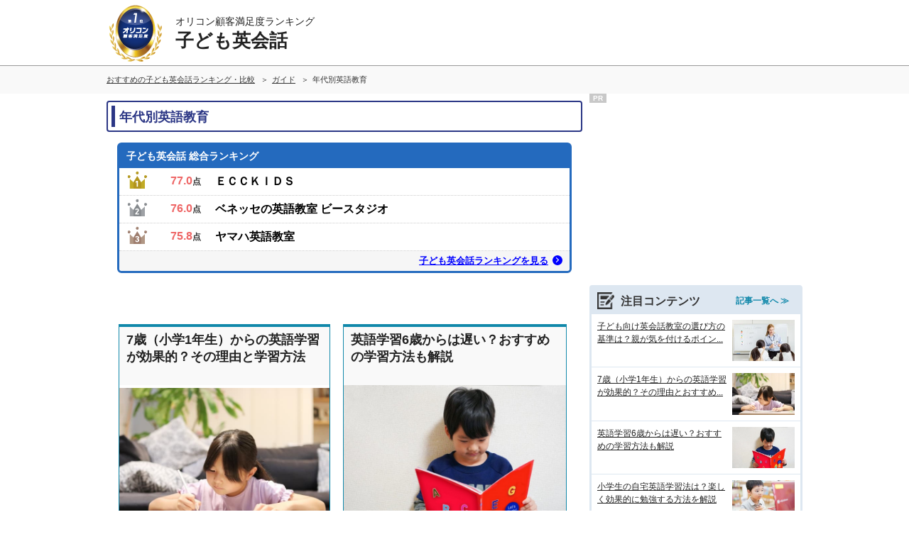

--- FILE ---
content_type: text/html; charset=Shift_JIS
request_url: https://juken.oricon.co.jp/rank-kids-english/special/knowledge-age-group-of-education/
body_size: 17434
content:
<!DOCTYPE HTML PUBLIC "-//W3C//DTD HTML 4.01 Transitional//EN""http://www.w3.org/TR/html4/loose.dtd">
<html lang="ja">
<head>
<meta http-equiv="Content-Type" content="text/html; charset=Shift_JIS">
<meta http-equiv="Content-Style-Type" content="text/css">
<meta http-equiv="Content-Script-Type" content="text/javascript">
<meta name="mixi-check-robots" content="noimage">
<meta property="og:type" content="article">
<meta property="og:locale" content="ja_JP">
<meta property="og:site_name" content="オリコン顧客満足度ランキング">
<meta property="og:url" content="https://juken.oricon.co.jp/rank-kids-english/special/knowledge-age-group-of-education/">
<meta property="og:title" content="年代別英語教育">
<meta property="og:image" content="https://life-cdn.oricon.co.jp/img/noimg-logo.png">
<meta name="keywords" content="子ども英会話, 年代別英語教育, 特集">
<meta name="description" content="オリコンが発表する子ども英会話 顧客満足度ランキング。年代別英語教育を提供しています。子ども英会話のサービスを選ぶ際の参考にしてください。">
<meta property="og:description" content="オリコンが発表する子ども英会話 顧客満足度ランキング。年代別英語教育を提供しています。子ども英会話のサービスを選ぶ際の参考にしてください。">

<title>年代別英語教育</title>
<script language="JavaScript" type="text/javascript" src="//contents.oricon.co.jp/js/insert_navi_v4.js"></script>
<link rel="shortcut icon" href="//life-cdn.oricon.co.jp/oricon.ico">
<link rel="icon" href="/favicon.ico">
<link rel="stylesheet" href="https://life-cdn.oricon.co.jp/css/base-special.css?upd=1"><link rel="stylesheet" href="https://life-cdn.oricon.co.jp/css/common/normalize.css?upd=1"><link rel="stylesheet" href="https://life-cdn.oricon.co.jp/css/common/common.css?upd=1"><link rel="stylesheet" href="https://life-cdn.oricon.co.jp/css/rank-ent.css?upd=1"><link rel="stylesheet" href="https://life-cdn.oricon.co.jp/css/unify-design/special/parts-layout.css?upd=20"><link rel="stylesheet" href="https://life-cdn.oricon.co.jp/css/special/common.css?upd=19"><link rel="stylesheet" href="https://life-cdn.oricon.co.jp/css/special/parts.css?upd=21"><link rel="canonical" href="https://juken.oricon.co.jp/rank-kids-english/special/knowledge-age-group-of-education/">
<!-- [ SCRIPTS ] -->
<!--[if lt IE 9]>
<script src="//contents.oricon.co.jp/pc/js/_parts/html5shiv-printshiv.min.js"></script>
<![endif]-->
<!-- / [ SCRIPTS ] -->
<script type="text/javascript" src="//contents.oricon.co.jp/iphone/lib/jquery.1.4.2.min.js" charset="UTF-8" ></script>
<script type="text/javascript" src="//life-cdn.oricon.co.jp/js/common/common-compact-tab-menu.js?upd=1" charset="utf-8"></script>

<script>var hash = '';</script><script>
	if(typeof hash == "undefined" ) var hash = '';
	var ua = navigator.userAgent;
	var deviceType = (function(){
    if(ua.indexOf('iPhone') > 0 || ua.indexOf('iPod') > 0 || ua.indexOf('Android') > 0 && ua.indexOf('Mobile') > 0){
        return 'SP';
    }else if(ua.indexOf('iPad') > 0 || ua.indexOf('Android') > 0){
        return 'PC'; // tablet
    }else{
        return 'PC';
    }
	})();
	dataLayer= [{
		'media':'Life',
 		'pagetype':'PC',
 		'devicetype':deviceType,
 		'contentId':'',
 		'subContentId':'',
		'subCategory':'',
		'KeyCSSiteCategory':'school',
 		'KeyGenre': 'rank-kids-english/grade-schooler',
 		'KeyType': 'Special',
 		'KeySearchLP': 'false',
 		'KeyClientflg': 'on',
		'videoNews':'',
 		'author':'',
 		'openDate':'',
 		'userAgent':ua,
 		'hash' : hash
	}];
	</script>

<!-- GAtag -->
<script type="text/javascript">

  var _gaq = _gaq || [];
  _gaq.push(['_setAccount', 'UA-33079041-12']);
  _gaq.push(['_trackPageview']);

  (function() {
    var ga = document.createElement('script'); ga.type = 'text/javascript'; ga.async = true;
    ga.src = ('https:' == document.location.protocol ? 'https://ssl' : 'http://www') + '.google-analytics.com/ga.js';
    var s = document.getElementsByTagName('script')[0]; s.parentNode.insertBefore(ga, s);
  })();

</script>

<!-- Google Tag Manager -->
<script>
var ua = navigator.userAgent;
var deviceType = (function(){
    if(ua.indexOf('iPhone') > 0 || ua.indexOf('iPod') > 0 || ua.indexOf('Android') > 0 && ua.indexOf('Mobile') > 0){
        return 'SP';
    }else if(ua.indexOf('iPad') > 0 || ua.indexOf('Android') > 0){
        return 'PC'; // tablet
    }else{
        return 'PC';
    }
})();

dataLayer = [{
 'media':'Life',
 'pagetype':'PC',
 'devicetype':deviceType,
 'contentId':'',
 'subContentId':'',
 'subCategory':'',
 'videoNews':'',
 'author':'',
 'openDate':'',
 'userAgent':ua
}];
</script>


<noscript><iframe src="//www.googletagmanager.com/ns.html?id=GTM-KQ5M3J"
height="0" width="0" style="display:none;visibility:hidden"></iframe></noscript>
<script>(function(w,d,s,l,i){w[l]=w[l]||[];w[l].push({'gtm.start':
new Date().getTime(),event:'gtm.js'});var f=d.getElementsByTagName(s)[0],
j=d.createElement(s),dl=l!='dataLayer'?'&l='+l:'';j.async=true;j.src=
'//www.googletagmanager.com/gtm.js?id='+i+dl;f.parentNode.insertBefore(j,f);
})(window,document,'script','dataLayer','GTM-KQ5M3J');</script>
<!-- End Google Tag Manager -->

<!-- microad -->
<script type="text/javascript" class="microad_blade_track">
<!--
var microad_blade_jp = microad_blade_jp || { 'params' : new Array(), 'complete_map' : new Object() };
(function() {
var param = {'co_account_id' : '13844', 'group_id' : '', 'country_id' : '1', 'ver' : '2.1.0'};
microad_blade_jp.params.push(param);

var src = (location.protocol == 'https:')
? 'https://d-track.send.microad.jp/js/blade_track_jp.js' : 'http://d-cache.microad.jp/js/blade_track_jp.js';

var bs = document.createElement('script');
bs.type = 'text/javascript'; bs.async = true;
bs.charset = 'utf-8'; bs.src = src;

var s = document.getElementsByTagName('script')[0];
s.parentNode.insertBefore(bs, s);
})();
-->
</script>
<!-- /microad -->

<!-- YDN sitegeneraltag -->
<script async src="https://s.yimg.jp/images/listing/tool/cv/ytag.js"></script>
<script>
window.yjDataLayer = window.yjDataLayer || [];
function ytag() { yjDataLayer.push(arguments); }
ytag({"type":"ycl_cookie"});
ytag({
  "type":"yjad_retargeting",
  "config":{
    "yahoo_retargeting_id": "D43W4ZO7A8",
    "yahoo_retargeting_label": ""
    /*,
    "yahoo_retargeting_page_type": "",
    "yahoo_retargeting_items":[
      {item_id: '', category_id: '', price: '', quantity: ''}
    ]*/
  }
});
</script>
<!-- /YDN sitegeneraltag -->
<!-- /GAtag -->
<!-- StructuredData -->
<script type="application/ld+json">
{"@context":"http://schema.org","@type":"CreativeWork","mainEntityOfPage":{"@type":"WebPage","@id":"https://juken.oricon.co.jp/rank-kids-english/special/knowledge-age-group-of-education/"},"headline":"年代別英語教育｜特集|オリコン顧客満足度ランキング｜子ども英会話","image":{"@type":"ImageObject","url":"https://life-cdn.oricon.co.jp/img/noimg-logo.png"},"publisher":{"@type":"Organization","name":"株式会社oricon ME","logo":{"@type":"ImageObject","url":"https://life.oricon.co.jp/img/cs_logo_sns.gif","width":200,"height":200}},"author":{"@type":"Person","name":"-"},"description":""}
</script>
<!-- /StructuredData -->
</head>
<body class="layout-2col">
<script>
var GPT_Setting_Level = 'Contents';
var GPT_Setting_KeyDomain = ['juken.oricon.co.jp'];
var GPT_Setting_KeyGenre = ['rank-kids-english'];
var GPT_Setting_KeyType = ['Special'];
var GPT_Setting_KeySearchLP = ['false'];
var GPT_Setting_KeyCSSiteCategory = ['school'];
var GPT_Setting_KeyClientflg = ['on'];
</script>
<!-- [ /DFPTag-AREA ] -->
<script async='async' src='https://www.googletagservices.com/tag/js/gpt.js'></script>
<script>
  var googletag = googletag || {};
  googletag.cmd = googletag.cmd || [];
</script>

<script>
    var GPT_Setting_KeyDevice = ['PC'];


    if(typeof GPT_Setting_KeyCSSiteCategory == "undefined") var GPT_Setting_KeyCSSiteCategory = null;
    if(typeof GPT_Setting_KeyClientflg == "undefined") var GPT_Setting_KeyClientflg = null;

  googletag.cmd.push(function() {
    if(typeof GPT_Setting_Level !== "undefined" && (GPT_Setting_Level !== "Ranking" || GPT_Setting_Level !== "Other")) {
      if(GPT_Setting_Level == "Contents"){
        googletag.defineSlot('/90608236/div-gpt-ad-CS-PC-' + GPT_Setting_Level + '-BigBanner-1', [[728, 90], [970, 250]], 'div-gpt-ad-CS-PC-BigBanner-1').setTargeting('KeySlot', ['PC-BigBanner']).addService(googletag.pubads());
      }
    }
    googletag.defineSlot('/90608236/div-gpt-ad-CS-PC-' + GPT_Setting_Level + '-GateLeft-1', [160, 600], 'div-gpt-ad-CS-PC-GateLeft-1').setTargeting('KeySlot', ['PC-GateLeft']).addService(googletag.pubads());
    googletag.defineSlot('/90608236/div-gpt-ad-CS-PC-' + GPT_Setting_Level + '-GateRight-1', [160, 600], 'div-gpt-ad-CS-PC-GateRight-1').setTargeting('KeySlot', ['PC-GateRight']).addService(googletag.pubads());
    googletag.defineSlot('/90608236/div-gpt-ad-CS-PC-' + GPT_Setting_Level + '-Rectangle1-1', [[250, 250], [300, 250]], 'div-gpt-ad-CS-PC-Rectangle1-1').setTargeting('KeySlot', ['PC-Rectangle1']).addService(googletag.pubads());
    googletag.defineSlot('/90608236/div-gpt-ad-CS-PC-' + GPT_Setting_Level + '-Rectangle2-1', [[250, 250], [300, 250]], 'div-gpt-ad-CS-PC-Rectangle2-1').setTargeting('KeySlot', ['PC-Rectangle2']).addService(googletag.pubads());
    googletag.defineSlot('/90608236/div-gpt-ad-CS-PC-' + GPT_Setting_Level + '-Rectangle3-1', [[250, 250], [300, 250]], 'div-gpt-ad-CS-PC-Rectangle3-1').setTargeting('KeySlot', ['PC-Rectangle3']).addService(googletag.pubads());
    googletag.defineSlot('/90608236/div-gpt-ad-CS-PC-' + GPT_Setting_Level + '-Rectangle4-1', [[250, 250], [300, 250]], 'div-gpt-ad-CS-PC-Rectangle4-1').setTargeting('KeySlot', ['PC-Rectangle4']).addService(googletag.pubads());
    googletag.pubads().enableSingleRequest();
    googletag.pubads().setTargeting('KeyType', GPT_Setting_KeyType).setTargeting('KeyGenre', GPT_Setting_KeyGenre).setTargeting('KeyDomain', GPT_Setting_KeyDomain).setTargeting('KeySearchLP', GPT_Setting_KeySearchLP).setTargeting('KeyDevice', GPT_Setting_KeyDevice).setTargeting('KeyCSSiteCategory', GPT_Setting_KeyCSSiteCategory).setTargeting('KeyClientflg', GPT_Setting_KeyClientflg);
    googletag.enableServices();
  });
</script>
<!-- /90608236/CS-PC-GateLeft -->
<div class="side-long-banner" style="height:600px; width:160px; position:fixed; top:0px; z-index:10001; margin-top:0px; visibility:visible; right:50%; margin-right: 496px; text-align: right; display: none;">
<div id="div-gpt-ad-CS-PC-GateLeft-1" >
<script>
googletag.cmd.push(function() { googletag.display('div-gpt-ad-CS-PC-GateLeft-1'); });
</script>
</div>
</div>

<script>
$(function() {
	var topBtn = $('.side-long-banner');	
	topBtn.hide();
	$(window).scroll(function () {
		if ($(this).scrollTop() > 50) {
			topBtn.fadeIn();
		} else {
			topBtn.fadeOut();
		}
	});
});
</script>
	<style>#header .current .global-header-copy {font-size: .9rem; line-height: 1.2rem; background-color: transparent; color: #222; padding-bottom: 3px;}#header .current .global-header-ranking-name {margin: 0 10px 0 0; font-weight: 700; font-size: 1.6rem; line-height: 1.8rem; color: #222;}#header .inner {padding: 0;}</style><header id="header"><div class="inner"><div id="logo"><a href="https://life.oricon.co.jp/"><img src="https://life-cdn.oricon.co.jp/img/common/logo-header-csr.png" alt="オリコン顧客満足度ランキング"></a></div><div class="current"><a href="https://juken.oricon.co.jp/rank-kids-english/grade-schooler/"><p class="global-header-copy">オリコン顧客満足度ランキング</p><p class="global-header-ranking-name">子ども英会話</p></a></div></div></header>
<nav class="breadcrumb-list top"><ol itemscope itemtype="//schema.org/BreadcrumbList"><li itemprop="itemListElement" itemscope itemtype="//schema.org/ListItem"><a itemprop="item" href="https://juken.oricon.co.jp/rank-kids-english/"><span itemprop="name">おすすめの子ども英会話ランキング・比較</span></a><meta itemprop="position" content="1" /></li><li itemprop="itemListElement" itemscope itemtype="//schema.org/ListItem"><a itemprop="item" href="https://juken.oricon.co.jp/rank-kids-english/special/"><span itemprop="name">ガイド</span></a><meta itemprop="position" content="2" /></li><li itemprop="itemListElement" itemscope itemtype="//schema.org/ListItem"><span itemprop="name">年代別英語教育</span><meta itemprop="item" content="https://juken.oricon.co.jp/rank-kids-english/special/knowledge-age-group-of-education/"><meta itemprop="position" content="3" /></li></ol></nav>
<!--　====================ここまでヘッダ====================　-->

<!-- ====================↓↓↓ここからボディ↓↓↓====================　-->

<style>
.contents-header .dir-title {border:2px solid #2b3685; border-radius:4px; padding:5px; color:#2b3685; font-size:18px; line-height:130%;}
.contents-header .dir-title span {border-left:5px solid #2b3685; display:block; padding:5px 6px 2px 6px;}
.contents-header .read {padding: 15px; font-size: 16px; line-height: 170%;}
.feature_cont {margin-top: 50px;}
.feature_cont .special-category-list {margin-top:50px;}
.feature_cont .category-article-list {display:flex; flex-wrap:wrap; justify-content:space-between; align-items:stretch; list-style:none; margin:0; padding:5px 0;}
.feature_cont .category-article-list li {padding:17px 17px 0; box-sizing:border-box; width:50%; display:table;}
.feature_cont .category-article-list li:nth-child(2n) {padding-left:0;}
.feature_cont .category-article-list li a {display:table-cell; border:1px solid #1188aa; border-top-width:4px; text-decoration:none; color:#222; transition-duration:.2s;}
.feature_cont .category-article-list li a:hover {transform:translateY(-6px) translateX(-6px); box-shadow:6px 6px #068; opacity:0.8; filter:brightness(1.05);}
.feature_cont .category-article-list .art-title {font-size:18px; line-height:24px; background-color:#f9f9f9; padding:6px 10px 4px; margin:0; min-height:4.5rem;}
.feature_cont .category-article-list .art-title span {display:block; display:-webkit-box; overflow:hidden; text-overflow:ellipsis; -webkit-box-orient:vertical; -webkit-line-clamp:3;}
.feature_cont .category-article-list .thumbnail-image {width:100%; height:205px; display:flex; flex-flow:wrap; justify-content:space-around; align-items:center;}
.feature_cont .category-article-list .thumbnail-image img {width:100%; max-height:205px;}
.feature_cont .category-article-list .article-read {font-size:14px; line-height:24px; padding:6px 10px 6px; margin:0; min-height:4.5rem;}
.feature_cont .category-article-list .article-read span {display:block; display:-webkit-box; overflow:hidden; text-overflow:ellipsis; -webkit-box-orient:vertical; -webkit-line-clamp:3;}
.feature_cont .category-article-list .article-date {font-size:10px; padding:0 10px 7px; text-align:right; line-height:100%;}
.feature_cont .category-article-list li.pr .article-date:before {content:"PR"; display:inline-block; padding:1px 6px; margin-right:5px; background-color:#666; color:#fff; font-size:8px; vertical-align:middle;}
.feature_cont .category-more {margin:20px auto;}
.feature_cont .category-more p a {color:#333; border:1px solid #aaa; width:80%; text-align:center; padding:2px 10px; display:block; margin:0 auto;}
.feature_cont .category-more p a:after {content:""; width:6px; height:6px; border:0px; border-top:1px solid #333; border-right:1px solid #333; -ms-transform:rotate(45deg); -webkit-transform:rotate(45deg); transform:rotate(45deg); display:inline-block; margin-left:5px;}
/* *** article-category-list  *** */
.special-category-title-list {margin:50px auto;}
.special-category-title-list .h2-title {font-size:18px; border-bottom:2px solid #333; padding:4px 10px;}
.special-category-title-list ul {display:flex; flex-wrap:wrap; justify-content:space-between; align-items:stretch; list-style:none; margin:0; padding:5px 0;}
.special-category-title-list li {margin:12px 1% 0 2%; box-sizing:border-box; width:47%; display:table; position:relative;}
.special-category-title-list li:nth-child(2n) {margin:12px 2% 0 1%;}
.special-category-title-list li a {display:table-cell; border:2px solid #1188aa; text-decoration:none; transition-duration:.2s; text-align:left; vertical-align:middle; height:80px; padding:0 18px 0 0;}
.special-category-title-list li a:hover {opacity:0.7;}
.special-category-title-list li a:before {content:""; display:table-cell; width:20px; height:100%; background-color:#18a; top:0; right:0; position:absolute;}
.special-category-title-list li a:after {content:""; width:12px; height:12px; position:absolute; right:7px; top:50%; margin-top:-8px; border-top:2px solid #fff; border-right:2px solid #fff; -ms-transform:rotate(45deg); -webkit-transform:rotate(45deg); transform:rotate(45deg);}
.special-category-title-list li a span.category-title {font-size:18px; color:#18a; display:inline-block; font-weight:bold; padding:2px 6px 0; line-height:110%; display:-webkit-box; overflow:hidden; text-overflow:ellipsis; -webkit-box-orient:vertical; -webkit-line-clamp:2;}
.special-category-title-list li a span.category-read {font-size:11px; color:#666; display:inline-block; text-align:left; padding:0 6px 0 6px; line-height:140%; display:-webkit-box; overflow:hidden; text-overflow:ellipsis; -webkit-box-orient:vertical; -webkit-line-clamp:2;}
</style>
<div class="contents">
	<div class="content cf">
 		<div class="main-contents" id="content-main">
			<div class="contents-header">
				<h1 class="dir-title"><span>年代別英語教育</span></h1>
				
								<div class="top-rank-recommend-box"><h2 class="rank-recommend-title"><a href="https://juken.oricon.co.jp/rank-kids-english/grade-schooler/">子ども英会話 総合ランキング</a></h2><ul><li><span class="recommend-rank-num"><img src="https://life-cdn.oricon.co.jp/img/common/icon-rank1.png" alt="1位"></span><div class="recommend-rank-contents"><p class="recommend-rank-point">77.0<span class="recommend-pointunit">点</span></p><div><p class="recommend-rank-company">ＥＣＣＫＩＤＳ</p></div></div></a></li><li><span class="recommend-rank-num"><img src="https://life-cdn.oricon.co.jp/img/common/icon-rank2.png" alt="2位"></span><div class="recommend-rank-contents"><p class="recommend-rank-point">76.0<span class="recommend-pointunit">点</span></p><div><p class="recommend-rank-company">ベネッセの英語教室 ビースタジオ</p></div></div></a></li><li><span class="recommend-rank-num"><img src="https://life-cdn.oricon.co.jp/img/common/icon-rank3.png" alt="3位"></span><div class="recommend-rank-contents"><p class="recommend-rank-point">75.8<span class="recommend-pointunit">点</span></p><div><p class="recommend-rank-company">ヤマハ英語教室</p></div></div></a></li></ul><div class="rankfttxt"><a href="https://juken.oricon.co.jp/rank-kids-english/grade-schooler/">子ども英会話ランキングを見る</a></div></div>			</div>
			<div class="feature_cont mb15">
				<div class="special-category-list">
					<ul class="category-article-list">
											<li>
																				
							<a href="https://juken.oricon.co.jp/rank-kids-english/special/knowledge-age-group-of-education/7-years-old/">
								<h2 class="art-title"><span>7歳（小学1年生）からの英語学習が効果的？その理由と学習方法</span></h2>
								<p class="thumbnail-image"><span>
																		<img src="https://life-cdn.oricon.co.jp/special/img/2000/2694/thumb/img660/1724643242976.jpg" alt="7歳（小学1年生）からの英語学習が効果的？その理由とおすすめの学習方法も紹介">
																	</span></p>
								<p class="article-read"><span>7歳（小学校1年生）からの英語学習は、効率的な英語習得や、将来の学習習慣の基礎を築く上でも重要です。本記事では、その理由とおすすめの学習方法について詳しく解説します。</span></p>
								<p class="article-date">
																	公開日：2024年08月26日
																</p>
							</a>
												</li>
											<li>
																				
							<a href="https://juken.oricon.co.jp/rank-kids-english/special/knowledge-age-group-of-education/6-years-old/">
								<h2 class="art-title"><span>英語学習6歳からは遅い？おすすめの学習方法も解説</span></h2>
								<p class="thumbnail-image"><span>
																		<img src="https://life-cdn.oricon.co.jp/special/img/2000/2693/thumb/img660/1724650441935.jpg" alt="英語学習6歳からは遅い？おすすめの学習方法も解説">
																	</span></p>
								<p class="article-read"><span>この記事では、6歳から英語学習を始めることが遅くない理由と、効果的な学習方法について解説します。年齢に応じた学習ステップや心理的ハードルの克服法、家庭で取り組める具体的な方法を紹介します。</span></p>
								<p class="article-date">
																	公開日：2024年08月26日
																</p>
							</a>
												</li>
											<li>
																				
							<a href="https://juken.oricon.co.jp/rank-kids-english/special/knowledge-age-group-of-education/high-school-students-of-english/">
								<h2 class="art-title"><span>高校生からの英会話・英語教育</span></h2>
								<p class="thumbnail-image"><span>
																		<img src="https://life-cdn.oricon.co.jp/img/noimg-logo.png" alt="高校生からの英会話・英語教育">
																	</span></p>
								<p class="article-read"><span>高校生は、その多くが将来の具体的な展望を描き始める年代です。国際的な職業を志しているお子様であれば、学校での英語学習にも力を入れ始めているのではないでしょうか。具体的な夢や目標が定まっているなら、専門的な勉強を始めても時期尚早ではありません。興味があること、特に将来に直接関係あることに関しては決して費用を惜しまず、その能力をのばしてあげましょう。</span></p>
								<p class="article-date">
																	更新日：2017年07月07日
																</p>
							</a>
												</li>
											<li>
																				
							<a href="https://juken.oricon.co.jp/rank-kids-english/special/knowledge-age-group-of-education/from-the-11-year-old-12-year-old-english/">
								<h2 class="art-title"><span>小学校高学年からの英会話・英語教育</span></h2>
								<p class="thumbnail-image"><span>
																		<img src="https://life-cdn.oricon.co.jp/img/noimg-logo.png" alt="小学校高学年からの英会話・英語教育">
																	</span></p>
								<p class="article-read"><span>文部科学省は今後2020年までに英語教育に関する法改訂を検討しています。これが施行されると、現行小学5年生から開始している英語教育が小学3年生に引き下げられます。</span></p>
								<p class="article-date">
																	更新日：2017年07月07日
																</p>
							</a>
												</li>
											<li>
																				
							<a href="https://juken.oricon.co.jp/rank-kids-english/special/knowledge-age-group-of-education/from-9-year-old-10-year-old-english/">
								<h2 class="art-title"><span>小学校3年生からの英会話・英語教育</span></h2>
								<p class="thumbnail-image"><span>
																		<img src="https://life-cdn.oricon.co.jp/img/noimg-logo.png" alt="小学校3年生からの英会話・英語教育">
																	</span></p>
								<p class="article-read"><span>文科省は今後、小学英語の開始時期を従来の小学5年生から小学3年生に前倒しする方針を固めました。今回の法改訂に伴ってこれを小学校3年生から開始し、小学校5年生から主要科目として現在中学で行われている読み書きの授業が始まることになります。</span></p>
								<p class="article-date">
																	更新日：2017年07月07日
																</p>
							</a>
												</li>
											<li>
																				
							<a href="https://juken.oricon.co.jp/rank-kids-english/special/knowledge-age-group-of-education/from-6-year-old-8-year-old-english/">
								<h2 class="art-title"><span>6歳（小学校低学年）からの英会話・英語教育　TOP</span></h2>
								<p class="thumbnail-image"><span>
																		<img src="https://life-cdn.oricon.co.jp/img/noimg-logo.png" alt="6歳（小学校低学年）からの英会話・英語教育　TOP">
																	</span></p>
								<p class="article-read"><span>聴覚において、言語を聞きとる能力は幼児期に形成されるといわれています。より短い期間で劇的に修得したいのであれば、幼児期の段階から訓練していくことをおすすめします。6歳のお子様であれば今からでもおそくありません。これから英語教育を受けても、充分に能力をのばすことができるでしょう。</span></p>
								<p class="article-date">
																	更新日：2017年07月07日
																</p>
							</a>
												</li>
											<li>
																				
							<a href="https://juken.oricon.co.jp/rank-kids-english/special/knowledge-age-group-of-education/english-of-from-1-to-3-years/">
								<h2 class="art-title"><span>1歳、2歳、3歳からの英会話・英語教育</span></h2>
								<p class="thumbnail-image"><span>
																		<img src="https://life-cdn.oricon.co.jp/img/noimg-logo.png" alt="1歳、2歳、3歳からの英会話・英語教育">
																	</span></p>
								<p class="article-read"><span>1~3歳は、運動能力や認知能力、そして言語能力が身に付き、自我も芽生え始める非常に重要な時期です。生涯にわたって安定した英会話能力をお子様が修得するには、この時期から英語教育を始めることをおすすめします。幼児の英会話教育について各機関の特徴を紹介します。</span></p>
								<p class="article-date">
																	更新日：2017年07月07日
																</p>
							</a>
												</li>
											<li>
																				
							<a href="https://juken.oricon.co.jp/rank-kids-english/special/knowledge-age-group-of-education/age-by-english-education/">
								<h2 class="art-title"><span>年代別子ども英会話・子ども英語教育のすすめ</span></h2>
								<p class="thumbnail-image"><span>
																		<img src="https://life-cdn.oricon.co.jp/img/noimg-logo.png" alt="年代別子ども英会話・子ども英語教育のすすめ">
																	</span></p>
								<p class="article-read"><span>子どもの間に英語を修得しておくことがいかに重要か、大人になってから気付いた方も多いのではないでしょうか。自分の子どもには、より効率的に英語を修得してもらいたいですよね。ここでは、各年代別に重要な英語教育への取り組み方を説明します。</span></p>
								<p class="article-date">
																	更新日：2017年07月07日
																</p>
							</a>
												</li>
											<li>
																				
							<a href="https://juken.oricon.co.jp/rank-kids-english/special/knowledge-age-group-of-education/junior-high-school-students-of-english/">
								<h2 class="art-title"><span>中学生からの英会話・英語教育</span></h2>
								<p class="thumbnail-image"><span>
																		<img src="https://life-cdn.oricon.co.jp/special/img/0/311/thumb/img660/1725517410387.jpg" alt="中学生からの英会話・英語教育">
																	</span></p>
								<p class="article-read"><span>中学に入ると、科目ごとの得意不得意がより明確になってきます。最初に苦手意識を持ってしまうとローマ字を見るのすら苦痛になってしまい、どんなにわかりやすい教科書を与えられても反射的に拒否反応を示してしまうようになります。苦手意識を持つ前の段階で、ナチュラルに英語を受け入れられるコンディションを整えてあげましょう。</span></p>
								<p class="article-date">
																	更新日：2017年07月07日
																</p>
							</a>
												</li>
											<li>
																				
							<a href="https://juken.oricon.co.jp/rank-kids-english/special/knowledge-age-group-of-education/0-year-old-english/">
								<h2 class="art-title"><span>0歳・乳児からの英会話・英語教育</span></h2>
								<p class="thumbnail-image"><span>
																		<img src="https://life-cdn.oricon.co.jp/special/img/0/306/thumb/img660/1720143924574.jpg" alt="0歳・乳児からの英会話・英語教育">
																	</span></p>
								<p class="article-read"><span>生後間もない乳児の吸収力を侮ってはいけません。まだほとんどのことを身につけていない乳児だからこそ、短期間で英語を身に付ける可能性を秘めているのです。ぜひ、0歳の段階から英会話の練習を始めてみてはいかがでしょうか。</span></p>
								<p class="article-date">
																	更新日：2017年07月07日
																</p>
							</a>
												</li>
											<li>
																				
							<a href="https://juken.oricon.co.jp/rank-kids-english/special/knowledge-age-group-of-education/fetus-of-english/">
								<h2 class="art-title"><span>胎児からの英会話・英語教育</span></h2>
								<p class="thumbnail-image"><span>
																		<img src="https://life-cdn.oricon.co.jp/special/img/0/305/thumb/img660/1720144442460.jpg" alt="胎児からの英会話・英語教育">
																	</span></p>
								<p class="article-read"><span>胎教が成果をもたらすかどうかは科学的に証明されていませんが、実践されたお母様方の話を聞いているととうてい無関係とは言い切れません。胎教が赤ちゃんの一生を左右するという専門家もいるほどです。ここでは数ある胎教の中から、特に英語教育に関する実践方法や教材を紹介します。</span></p>
								<p class="article-date">
																	更新日：2017年07月07日
																</p>
							</a>
												</li>
										</ul>
				</div>
			</div>

						<div class="top-rank-recommend-box"><h2 class="rank-recommend-title"><a href="https://juken.oricon.co.jp/rank-kids-english/grade-schooler/">子ども英会話 総合ランキング</a></h2><ul><li><span class="recommend-rank-num"><img src="https://life-cdn.oricon.co.jp/img/common/icon-rank1.png" alt="1位"></span><div class="recommend-rank-contents"><p class="recommend-rank-point">77.0<span class="recommend-pointunit">点</span></p><div><p class="recommend-rank-company">ＥＣＣＫＩＤＳ</p></div></div></a></li><li><span class="recommend-rank-num"><img src="https://life-cdn.oricon.co.jp/img/common/icon-rank2.png" alt="2位"></span><div class="recommend-rank-contents"><p class="recommend-rank-point">76.0<span class="recommend-pointunit">点</span></p><div><p class="recommend-rank-company">ベネッセの英語教室 ビースタジオ</p></div></div></a></li><li><span class="recommend-rank-num"><img src="https://life-cdn.oricon.co.jp/img/common/icon-rank3.png" alt="3位"></span><div class="recommend-rank-contents"><p class="recommend-rank-point">75.8<span class="recommend-pointunit">点</span></p><div><p class="recommend-rank-company">ヤマハ英語教室</p></div></div></a></li></ul><div class="rankfttxt"><a href="https://juken.oricon.co.jp/rank-kids-english/grade-schooler/">子ども英会話ランキングを見る</a></div></div>
						<div class="special-category-title-list">
				<h2 class="h2-title" data-opendate=""><span>子ども英会話 記事カテゴリ一覧</span></h2>
				<ul>
									<li>
						<a href="https://juken.oricon.co.jp/rank-kids-english/special/how_to_study/">
							<span class="category-title">学習方法特集</span>
							<span class="category-read"></span>
						</a>
					</li>
									<li>
						<a href="https://juken.oricon.co.jp/rank-kids-english/special/education/">
							<span class="category-title">子ども英会話特集</span>
							<span class="category-read"></span>
						</a>
					</li>
									<li>
						<a href="https://juken.oricon.co.jp/rank-kids-english/special/knowledge-english-education/">
							<span class="category-title">英語教育</span>
							<span class="category-read"></span>
						</a>
					</li>
									<li>
						<a href="https://juken.oricon.co.jp/rank-kids-english/special/knowledge-age-group-of-education/">
							<span class="category-title">年代別英語教育</span>
							<span class="category-read"></span>
						</a>
					</li>
									<li>
						<a href="https://juken.oricon.co.jp/rank-kids-english/special/knowledge-seasonal-event/">
							<span class="category-title">季節のイベント</span>
							<span class="category-read"></span>
						</a>
					</li>
									<li>
						<a href="https://juken.oricon.co.jp/rank-kids-english/special/knowledge-qanda/">
							<span class="category-title">子ども英会話によくある質問</span>
							<span class="category-read"></span>
						</a>
					</li>
								</ul>
			</div>

			<p id="footpagetop"><a href="#top">▲ページTOPへ戻る</a></p>
			<script type="text/javascript" src="//rn-cdn.oricon.co.jp/js/sbm.js"></script>

			<script>
			$("h3").newlabel();
			</script>

		</div>
				<div class="side-contents">
			<!-- /90608236/CS-PC-Rectangle1 -->
<div class="ad-bnr-box">
<span class="pr-label">PR</span>
<div id="div-gpt-ad-CS-PC-Rectangle1-1" class="ad-bnr" style="min-height:250px;">
<script>
googletag.cmd.push(function() { googletag.display('div-gpt-ad-CS-PC-Rectangle1-1'); });
</script>
</div>    
</div>    

<style>
 .ad-bnr-box {
 position: relative;
 }

 .ad-bnr-box .pr-label {
 position: absolute;
 top: 0px;
 left: 0px;
 background:rgba(145, 145, 145, 0.5);
 color: #fff;
 font-size: 10px;
 font-weight: bold;
 padding: 1px 5px;
 }
 </style>
<div class="sm-margin"></div><div id="Rparagraph"><link rel="stylesheet" href="https://life-cdn.oricon.co.jp/css/common/csNews-rank.css?upd=1" type="text/css" charset="Shift_JIS" media="all" /><style>.rc-sp-feature-list {border-radius:4px; border:3px solid #dde7f1;}.rc-sp-feature-list div.ttl {background:url(https://life-cdn.oricon.co.jp/img/common/icon-news-rank-ttl03.png) 8px 50% no-repeat #dde7f1; background-size:24px auto; padding:10px 0 8px 41px; font-weight:bold; font-size:16px; line-height:120%; min-height:20px; width: auto;}.rc-sp-feature-list div.ttl h3 {float: left;}.rc-sp-feature-list div.ttl span {font-size: 12px; margin-left: 50px;}.rc-sp-feature-list ul {list-style:none; padding-left:0px; margin-top:0px;}.rc-sp-feature-list ul li {border-bottom:1px solid #dde7f1;}.rc-sp-feature-list ul li:last-child {border:none;}.rc-sp-feature-list ul li a {display:block; padding:8px; color:#222;}.rc-sp-feature-list ul li a:hover {text-decoration:none; background-color:#fafcff;}.rc-sp-feature-list ul li .rc-sp-article-info {position:relative;}.rc-sp-feature-list ul li .rc-sp-article-cont {display:flex;}.rc-sp-feature-list ul li .rc-sp-image {width:88px;}.rc-sp-feature-list ul li .rc-sp-image img {width:88px; height:auto;}.rc-sp-feature-list ul li .rc-sp-text {width:190px; margin-right:8px; position:relative;}.rc-sp-feature-list ul li .rc-sp-genre {display:block; font-size:9px; position:absolute; bottom:0; right:0;}.rc-sp-feature-list ul li .rc-sp-date, .rc-sp-date-new {display:block; font-size:9px; margin:2px 0 4px 0;}.rc-sp-feature-list ul li .rc-sp-title {display:block; font-size:12px; line-height:150%; padding:0 0 12px; text-decoration:underline;}.rc-sp-feature-list ul li a:hover .rc-sp-title {text-decoration:none;}.rc-sp-feature-list.genre-sp ul li .rc-sp-title {padding:0;}.rc-sp-feature-list div.foot {background: #dde7f1; padding: 10px 0 5px 10px; font-weight:bold; font-size:16px; line-height:120%; min-height:20px; width: auto;}.rc-sp-feature-category-list {border-radius:4px; border:2px solid #1188aa; margin-top: 10px;}.rc-sp-feature-category-list div.ttl {background: #1188aa; padding:10px 0 8px 12px; font-weight:bold; font-size:16px; line-height:120%; min-height:20px; width: auto; color: #fff;}.rc-sp-feature-category-list ul {margin: 0; padding: 0;}.rc-sp-feature-category-list ul li {background: whitesmoke; margin: 5px; line-height: 1.5; border-radius: 10px; border-left: 12px solid #7cbbcd; padding: 3px; list-style: none;}.rc-sp-feature-category-list ul li p {margin: 0 0 0 4px;}</style><div class="block-sub-news"><aside class="rc-sp-feature-list genre-sp"><div class="ttl"><h3>注目コンテンツ</h3><span><a href="https://juken.oricon.co.jp/rank-kids-english/special/">記事一覧へ ≫</a></span></div><ul><li><a href="https://juken.oricon.co.jp/rank-kids-english/special/education/how-to-choose/"><div class="rc-sp-article-cont"><p class="rc-sp-text"><span class="rc-sp-title">子ども向け英会話教室の選び方の基準は？親が気を付けるポイン...</span></p><p class="rc-sp-image"><span><img src="https://life-cdn.oricon.co.jp/special/img/2000/2759/thumb/img280/1726023605618.jpg" alt="子ども向け英会話教室の選び方の基準は？親が気を付けるポイン..." width="80" height="60"></span></p></div></a></li><li><a href="https://juken.oricon.co.jp/rank-kids-english/special/knowledge-age-group-of-education/7-years-old/"><div class="rc-sp-article-cont"><p class="rc-sp-text"><span class="rc-sp-title">7歳（小学1年生）からの英語学習が効果的？その理由とおすすめ...</span></p><p class="rc-sp-image"><span><img src="https://life-cdn.oricon.co.jp/special/img/2000/2694/thumb/img280/1724643242976.jpg" alt="7歳（小学1年生）からの英語学習が効果的？その理由とおすすめ..." width="80" height="60"></span></p></div></a></li><li><a href="https://juken.oricon.co.jp/rank-kids-english/special/knowledge-age-group-of-education/6-years-old/"><div class="rc-sp-article-cont"><p class="rc-sp-text"><span class="rc-sp-title">英語学習6歳からは遅い？おすすめの学習方法も解説</span></p><p class="rc-sp-image"><span><img src="https://life-cdn.oricon.co.jp/special/img/2000/2693/thumb/img280/1724650441935.jpg" alt="英語学習6歳からは遅い？おすすめの学習方法も解説" width="80" height="60"></span></p></div></a></li><li><a href="https://juken.oricon.co.jp/rank-kids-english/special/education/home-learning/"><div class="rc-sp-article-cont"><p class="rc-sp-text"><span class="rc-sp-title">小学生の自宅英語学習法は？楽しく効果的に勉強する方法を解説</span></p><p class="rc-sp-image"><span><img src="https://life-cdn.oricon.co.jp/special/img/2000/2643/thumb/img280/1722240221702.jpg" alt="小学生の自宅英語学習法は？楽しく効果的に勉強する方法を解説" width="80" height="60"></span></p></div></a></li><li><a href="https://juken.oricon.co.jp/rank-kids-english/special/education/when-to-start/"><div class="rc-sp-article-cont"><p class="rc-sp-text"><span class="rc-sp-title">子どもの英語教育はいつから始めるべきか？早期教育のメリット...</span></p><p class="rc-sp-image"><span><img src="https://life-cdn.oricon.co.jp/special/img/2000/2602/thumb/img280/1721627923570.jpg" alt="子どもの英語教育はいつから始めるべきか？早期教育のメリット..." width="80" height="60"></span></p></div></a></li><li><a href="https://juken.oricon.co.jp/rank-kids-english/special/education/elementary-school-words/"><div class="rc-sp-article-cont"><p class="rc-sp-text"><span class="rc-sp-title">小学生で覚えたい英単語448語まとめ！単語の豆知識も</span></p><p class="rc-sp-image"><span><img src="https://life-cdn.oricon.co.jp/special/img/2000/2327/thumb/img280/1708410817244.jpg" alt="小学生で覚えたい英単語448語まとめ！単語の豆知識も" width="80" height="60"></span></p></div></a></li><li><a href="https://juken.oricon.co.jp/rank-kids-english/special/education/study-elementary-school-student/"><div class="rc-sp-article-cont"><p class="rc-sp-text"><span class="rc-sp-title">小学生の英語学習は授業だけで足りる？おすすめの勉強方法も紹介</span></p><p class="rc-sp-image"><span><img src="https://life-cdn.oricon.co.jp/special/img/2000/2293/thumb/img280/1706261720811.jpg" alt="小学生の英語学習は授業だけで足りる？おすすめの勉強方法も紹介" width="80" height="60"></span></p></div></a></li><li><a href="https://juken.oricon.co.jp/rank-kids-english/special/education/appli_for_kids/"><div class="rc-sp-article-cont"><p class="rc-sp-text"><span class="rc-sp-title">幼児を飽きさせない英語学習を！　厳選アプリ7</span></p><p class="rc-sp-image"><span><img src="https://life-cdn.oricon.co.jp/special/img/0/239/thumb/img280/7abf00ce71dc91fd02ba99ec719c8f01.jpg" alt="幼児を飽きさせない英語学習を！　厳選アプリ7" width="80" height="60"></span></p></div></a></li><li><a href="https://juken.oricon.co.jp/rank-kids-english/special/how_to_study/appli/"><div class="rc-sp-article-cont"><p class="rc-sp-text"><span class="rc-sp-title">目的別で子ども英会話アプリを選ぶ！ 比較ポイントと相性</span></p><p class="rc-sp-image"><span><img src="https://life-cdn.oricon.co.jp/special/img/0/187/thumb/img280/dbe1d54bb23432eb14c5962c5795b157.jpg" alt="目的別で子ども英会話アプリを選ぶ！ 比較ポイントと相性" width="80" height="60"></span></p></div></a></li><li><a href="https://juken.oricon.co.jp/rank-kids-english/special/education/geme_for_study/"><div class="rc-sp-article-cont"><p class="rc-sp-text"><span class="rc-sp-title">楽しさ優先！　知育派ママにもおすすめ「幼児向け英語学習ゲーム」</span></p><p class="rc-sp-image"><span><img src="https://life-cdn.oricon.co.jp/special/img/0/240/thumb/img280/ba4145d7534bd9c43884573babf1b594.jpg" alt="楽しさ優先！　知育派ママにもおすすめ「幼児向け英語学習ゲーム」" width="80" height="60"></span></p></div></a></li></ul><div class="foot"><span><a href="https://juken.oricon.co.jp/rank-kids-english/special/">記事をもっと見る ≫</a></span></div></aside><aside class="rc-sp-feature-category-list"><div class="ttl"><h3>特集カテゴリ一覧</h3></div><ul><li><a href="https://juken.oricon.co.jp/rank-kids-english/special/how_to_study/"><p class="rc-sp-text">学習方法特集</p></a></li><li><a href="https://juken.oricon.co.jp/rank-kids-english/special/education/"><p class="rc-sp-text">子ども英会話特集</p></a></li><li><a href="https://juken.oricon.co.jp/rank-kids-english/special/knowledge-english-education/"><p class="rc-sp-text">英語教育</p></a></li><li><a href="https://juken.oricon.co.jp/rank-kids-english/special/knowledge-age-group-of-education/"><p class="rc-sp-text">年代別英語教育</p></a></li><li><a href="https://juken.oricon.co.jp/rank-kids-english/special/knowledge-seasonal-event/"><p class="rc-sp-text">季節のイベント</p></a></li><li><a href="https://juken.oricon.co.jp/rank-kids-english/special/knowledge-qanda/"><p class="rc-sp-text">子ども英会話によくある質問</p></a></li></ul></aside></div><div class="rank-recommend-box"><h3 class="rank-recommend-title"><a href="https://juken.oricon.co.jp/rank-kids-english/grade-schooler/?cat_id=rightrankbottom">子ども英語教室 小学生<span>オリコン顧客満足度ランキング</span></a></h3><ul><li><span class="ranknum"><img src="https://life-cdn.oricon.co.jp/img/common/icon-rank1.png" alt="1位"></span><div class="rankcont"><p class="rankpoint">77.0<span class="pointunit">点</span></p><p class="rankcompany">ＥＣＣＫＩＤＳ</p></div></li><li><span class="ranknum"><img src="https://life-cdn.oricon.co.jp/img/common/icon-rank2.png" alt="2位"></span><div class="rankcont"><p class="rankpoint">76.0<span class="pointunit">点</span></p><p class="rankcompany">ベネッセの英語教室 ビースタジオ</p></div></li><li><span class="ranknum"><img src="https://life-cdn.oricon.co.jp/img/common/icon-rank3.png" alt="3位"></span><div class="rankcont"><p class="rankpoint">75.8<span class="pointunit">点</span></p><p class="rankcompany">ヤマハ英語教室</p></div></li><li><a href="https://juken.oricon.co.jp/pj/2080/5/news_pc_rightcolumn_ranking/1/" onClick="_gaq.push(['_trackEvent', 'rank-kids-english/grade-schooler', 'click_news_pc_rightcolumn_ranking', 'イーオンキッズ']); dataLayer.push({'event':'click','event_category':'rank-kids-english/grade-schooler','event_action':'click_news_pc_rightcolumn_ranking','event_label':'イーオンキッズ'});" target="_blank" rel="nofollow" class="cf"><span class="ranknum"><img src="https://life-cdn.oricon.co.jp/img/common/icon-rank4.png" alt="4位"></span><div class="rankcont"><p class="rankpoint">75.6<span class="pointunit">点</span></p><p class="rankcompany">イーオンキッズ</p><p class="annot">※公式サイトへ遷移します。</p></div></a></li><li><span class="ranknum"><img src="https://life-cdn.oricon.co.jp/img/common/icon-rank5.png" alt="5位"></span><div class="rankcont"><p class="rankpoint">75.5<span class="pointunit">点</span></p><p class="rankcompany">ＥＣＣジュニア</p></div></li><li><span class="ranknum"><img src="https://life-cdn.oricon.co.jp/img/common/icon-rank6.png" alt="6位"></span><div class="rankcont"><p class="rankpoint">74.6<span class="pointunit">点</span></p><p class="rankcompany">シェーン英会話 子ども英語</p></div></li><li><span class="ranknum"><img src="https://life-cdn.oricon.co.jp/img/common/icon-rank7.png" alt="7位"></span><div class="rankcont"><p class="rankpoint">74.4<span class="pointunit">点</span></p><p class="rankcompany">セイハ英語学院</p></div></li><li><span class="ranknum"><img src="https://life-cdn.oricon.co.jp/img/common/icon-rank8.png" alt="8位"></span><div class="rankcont"><p class="rankpoint">72.6<span class="pointunit">点</span></p><p class="rankcompany">アミティー</p></div></li><li><span class="ranknum"><img src="https://life-cdn.oricon.co.jp/img/common/icon-rank9.png" alt="9位"></span><div class="rankcont"><p class="rankpoint">71.8<span class="pointunit">点</span></p><p class="rankcompany">NOVAバイリンガルKIDS</p></div></li><li><span class="ranknum"><img src="https://life-cdn.oricon.co.jp/img/common/icon-rank10.png" alt="10位"></span><div class="rankcont"><p class="rankpoint">70.4<span class="pointunit">点</span></p><p class="rankcompany">ペッピーキッズクラブ</p></div></li></ul><div class="rankfttxt"><a href="https://juken.oricon.co.jp/rank-kids-english/grade-schooler/?cat_id=rightrankbottom">子ども英語教室 小学生ランキングを見る</a></div></div><div class="sm-margin"></div><a href="https://cs.oricon.co.jp/method/" target="_blank"><img src="https://rn-cdn.oricon.co.jp/img/cs/csmethodflow.png" alt="オリコン日本顧客満足度ランキングの調査方法について" border="0"></a><div class="sm-margin"></div></div><!-- /90608236/CS-PC-Rectangle2 -->
<div class="ad-bnr-box">
<span class="pr-label">PR</span>
<div id="div-gpt-ad-CS-PC-Rectangle2-1" class="ad-bnr" style="min-height:250px;">
<script>
googletag.cmd.push(function() { googletag.display('div-gpt-ad-CS-PC-Rectangle2-1'); });
</script>
</div>
</div>


<style>
 .ad-bnr-box {
 position: relative;
 }

 .ad-bnr-box .pr-label {
 position: absolute;
 top: 0px;
 left: 0px;
 background:rgba(145, 145, 145, 0.5);
 color: #fff;
 font-size: 10px;
 font-weight: bold;
 padding: 1px 5px;
 }
 </style>
		</div>
	</div>
</div>

<nav class="breadcrumb-list bottom"><ol itemscope itemtype="//schema.org/BreadcrumbList"><li itemprop="itemListElement" itemscope itemtype="//schema.org/ListItem"><a itemprop="item" href="https://life.oricon.co.jp/"><span itemprop="name">オリコン顧客満足度ランキング</span></a><meta itemprop="position" content="1" /></li><li itemprop="itemListElement" itemscope itemtype="//schema.org/ListItem"><a itemprop="item" href="https://juken.oricon.co.jp/rank-kids-english/"><span itemprop="name">おすすめの子ども英会話ランキング・比較</span></a><meta itemprop="position" content="2" /></li><li itemprop="itemListElement" itemscope itemtype="//schema.org/ListItem"><a itemprop="item" href="https://juken.oricon.co.jp/rank-kids-english/special/"><span itemprop="name">ガイド</span></a><meta itemprop="position" content="3" /></li><li itemprop="itemListElement" itemscope itemtype="//schema.org/ListItem"><span itemprop="name">年代別英語教育</span><meta itemprop="item" content="https://juken.oricon.co.jp/rank-kids-english/special/knowledge-age-group-of-education/"><meta itemprop="position" content="4" /></li></ol></nav>
<footer id="footer">
  <div class="inner">
    <h3>オリコン顧客満足度ランキング</h3>
    <nav class="categories">
      <dl>
        <dt>保険</dt>
			<dd><a href="https://life.oricon.co.jp/rank_insurance/#1">自動車保険</a><br />
			 └ <a href="https://life.oricon.co.jp/rank_insurance/#1">ダイレクト型</a><br />
			 └ <a href="https://life.oricon.co.jp/rank_insurance/#2">代理店型</a></dd>
			<dd><a href="https://life.oricon.co.jp/rank_bike/#1">バイク保険</a><br />
			 └ <a href="https://life.oricon.co.jp/rank_bike/#1">ダイレクト型</a><br />
			 └ <a href="https://life.oricon.co.jp/rank_bike/#2">代理店型</a></dd>
			<dd><a href="https://life.oricon.co.jp/rank-bicycle-insurance/">自転車保険</a></dd>
			<dd><a href="https://life.oricon.co.jp/rank-fire-insurance/">火災保険</a></dd>
			<dd><a href="https://life.oricon.co.jp/rank-travel-insurance/">海外旅行保険</a></dd>
			<dd><a href="https://life.oricon.co.jp/rank_pet/">ペット保険</a></dd>
			<dd><a href="https://life.oricon.co.jp/rank-life-insurance/">生命保険</a></dd>
			<dd><a href="https://life.oricon.co.jp/medical_insurance/">医療保険</a></dd>
			<dd><a href="https://life.oricon.co.jp/rank-cancer-insurance/">がん保険</a></dd>
			<dd><a href="https://life.oricon.co.jp/rank-educational-insurance/">学資保険</a></dd>
			<dd><a href="https://life.oricon.co.jp/rank_hokenshop/">保険相談ショップ</a></dd>
        <dt>金融</dt>
			<dd><a href="https://life.oricon.co.jp/rank_certificate/">ネット証券</a></dd>
			<dd><a href="https://life.oricon.co.jp/rank_nisa/">NISA</a><br />
			 └ <a href="https://life.oricon.co.jp/rank_nisa/#1">証券会社</a><br />
			 └ <a href="https://life.oricon.co.jp/rank_nisa/#2">銀行</a></dd>
			<dd><a href="https://life.oricon.co.jp/rank_certificate/sp-sec/">スマホ専業証券</a></dd>
			<dd><a href="https://life.oricon.co.jp/rank-ideco/">iDeCo 証券会社</a></dd>
			<dd><a href="https://life.oricon.co.jp/rank_netbank/bank/">ネット銀行</a></dd>
			<dd><a href="https://life.oricon.co.jp/rank_netbank/banking/">インターネットバンキング</a></dd>
			<dd><a href="https://life.oricon.co.jp/rank-foreign-currency-deposits/">外貨預金</a></dd>
			<dd><a href="https://life.oricon.co.jp/rank_housingloan/">住宅ローン</a></dd>
			<dd><a href="https://life.oricon.co.jp/rank_fx/">FX</a></dd>
			<dd><a href="https://life.oricon.co.jp/rank-card-loan/">カードローン</a><br>
			 └ <a href="https://life.oricon.co.jp/rank-card-loan/">銀行系</a>｜<a href="https://life.oricon.co.jp/rank-card-loan/nonbank/">ノンバンク</a></dd>
			<dd><a href="https://life.oricon.co.jp/rank-credit-card/">クレジットカード</a><br>
			 └ <a href="https://life.oricon.co.jp/rank-credit-card/general/">クレジットカード</a><br />
			 └ <a href="https://life.oricon.co.jp/rank-credit-card/free-annual/">年会費無料</a>｜<a href="https://life.oricon.co.jp/rank-credit-card/gold-card/">ゴールド</a></dd>
			<dd><a href="https://life.oricon.co.jp/rank-smartphone-payment/">キャッシュレス決済アプリ</a></dd>
			<dd><a href="https://life.oricon.co.jp/rank-cryptocurrency/">暗号資産取引所</a><br>
			 └ <a href="https://life.oricon.co.jp/rank-cryptocurrency/cash-transaction/">現物取引（仮想通貨）</a><br />
			 └ <a href="https://life.oricon.co.jp/rank-cryptocurrency/margin-transaction/">証拠金取引（仮想通貨）</a></dd>
			<dd><a href="https://life.oricon.co.jp/rank-robo-advisor/">ロボアドバイザー</a></dd>
		<dt>住宅</dt>
			<dd><a href="https://life.oricon.co.jp/rank-estate-agency-sell/">不動産仲介 売却</a><br>
			 └ <a href="https://life.oricon.co.jp/rank-estate-agency-sell/mansion/">マンション</a>｜<a href="https://life.oricon.co.jp/rank-estate-agency-sell/kodate/">戸建て</a>｜<a href="https://life.oricon.co.jp/rank-estate-agency-sell/land/">土地</a></dd>
			<dd><a href="https://life.oricon.co.jp/rank-estate-agency-buy/">不動産仲介 購入</a><br>
			 └ <a href="https://life.oricon.co.jp/rank-estate-agency-buy/mansion/">マンション</a>｜<a href="https://life.oricon.co.jp/rank-estate-agency-buy/kodate/">戸建て</a></dd>
			<dd><a href="https://life.oricon.co.jp/rank-mansion-maintenance/">分譲マンション管理会社</a><br>
			 └ <a href="https://life.oricon.co.jp/rank-mansion-maintenance/syutoken/">首都圏</a>｜<a href="https://life.oricon.co.jp/rank-mansion-maintenance/tokai/">東海</a>｜<a href="https://life.oricon.co.jp/rank-mansion-maintenance/kinki/">近畿</a>｜<a href="https://life.oricon.co.jp/rank-mansion-maintenance/kyusyu/">九州</a></dd>
			<dd><a href="https://life.oricon.co.jp/rank-mansion-large-repair/">マンション大規模修繕</a></dd>
			<dd><a href="https://life.oricon.co.jp/rank-rental-housing/">不動産仲介 賃貸</a></dd>
			<dd><a href="https://life.oricon.co.jp/rank-rental-housing/website/">賃貸情報サイト</a></dd>
			<dd><a href="https://life.oricon.co.jp/rank-rental-condominiums/">賃貸マンション</a></dd>
			<dd><a href="https://life.oricon.co.jp/rank_reform/">リフォーム</a><br>
			 └ <a href="https://life.oricon.co.jp/rank_reform/large/">フルリフォーム</a><br />
			 └ <a href="https://life.oricon.co.jp/rank_reform/kodate/">戸建て</a>｜<a href="https://life.oricon.co.jp/rank_reform/mansion/">マンション</a></dd>
			<dd><a href="https://life.oricon.co.jp/rank-new-condominiums/">新築分譲マンション</a><br>
			 └ <a href="https://life.oricon.co.jp/rank-new-condominiums/syutoken/">首都圏</a>｜<a href="https://life.oricon.co.jp/rank-new-condominiums/tokai/">東海</a>｜<a href="https://life.oricon.co.jp/rank-new-condominiums/kinki/">近畿</a>｜<a href="https://life.oricon.co.jp/rank-new-condominiums/kyusyu/">九州</a></dd>
			<dd style=" line-height:100%; padding:4px 0;"><a href="https://life.oricon.co.jp/rank-house-maker/" style="font-size:96%;">ハウスメーカー 注文住宅</a></dd>
			<dd>建売住宅<br />
			 └ <a href="https://life.oricon.co.jp/rank-new-ready-built-house/powerbuilder/">ビルダー</a><br />
			 　 └ <a href="https://life.oricon.co.jp/rank-new-ready-built-house/powerbuilder/tohoku/">東北</a>｜<a href="https://life.oricon.co.jp/rank-new-ready-built-house/powerbuilder/kitakanto/">北関東</a>｜<a href="https://life.oricon.co.jp/rank-new-ready-built-house/powerbuilder/syutoken/">首都圏</a><br />
			 　 └ <a href="https://life.oricon.co.jp/rank-new-ready-built-house/powerbuilder/tokai/">東海</a>｜<a href="https://life.oricon.co.jp/rank-new-ready-built-house/powerbuilder/kinki/">近畿</a>｜<a href="https://life.oricon.co.jp/rank-new-ready-built-house/powerbuilder/kyusyu/">九州</a><br />
			 └ <a href="https://life.oricon.co.jp/rank-new-ready-built-house/housemaker/">ハウスメーカー</a><br />
			 └ <a href="https://life.oricon.co.jp/rank-new-ready-built-house/estate/">デベロッパー</a></dd>
      </dl>
      <dl>
		<dt>生活</dt>
			<dd><a href="https://life.oricon.co.jp/rank_waterserver/">ウォーターサーバー</a></dd>
			<dd><a href="https://life.oricon.co.jp/rank_waterserver/purifier/">浄水型<br />ウォーターサーバー</a></dd>
			<dd><a href="https://life.oricon.co.jp/rank-housekeeping/">家事代行サービス</a></dd>
			<dd><a href="https://life.oricon.co.jp/rank-house-cleaning/">ハウスクリーニング</a></dd>
			<dd><a href="https://life.oricon.co.jp/rank-laundromat/">コインランドリー</a></dd>
			<dd><a href="https://life.oricon.co.jp/rank-food-delivery/">食材宅配</a><br />
			 └ <a href="https://life.oricon.co.jp/rank-food-delivery/syutoken/">首都圏</a>｜<a href="https://life.oricon.co.jp/rank-food-delivery/tokai/">東海</a>｜<a href="https://life.oricon.co.jp/rank-food-delivery/kinki/">近畿</a></dd>
			<dd><a href="https://life.oricon.co.jp/rank-food-delivery/meal-kit/">ミールキット</a><br />
			 └ <a href="https://life.oricon.co.jp/rank-food-delivery/meal-kit/syutoken/">首都圏</a>｜<a href="https://life.oricon.co.jp/rank-food-delivery/meal-kit/tokai/">東海</a>｜<a href="https://life.oricon.co.jp/rank-food-delivery/meal-kit/kinki/">近畿</a></dd>
			<dd><a href="https://life.oricon.co.jp/rank-net-super/">ネットスーパー</a></dd>
			<dd><a href="https://life.oricon.co.jp/rank-food-delivery-service/">フードデリバリー<br>サービス</a></dd>
			<dd><a href="https://life.oricon.co.jp/rank-hometown-tax-website/">ふるさと納税サイト</a></dd>
			<dd><a href="https://life.oricon.co.jp/rank-trunk-room/">トランクルーム</a><br>
			 └ <a href="https://life.oricon.co.jp/rank-trunk-room/rental-storage-space/">レンタル収納スペース</a><br>
			 └ <a href="https://life.oricon.co.jp/rank-trunk-room/container/">コンテナ</a><br>
			 └ <a href="https://life.oricon.co.jp/rank-trunk-room/delivery/">宅配型</a></dd>
			<dd><a href="https://life.oricon.co.jp/rank_move/">引越し会社</a></dd>
			<dd><a href="https://life.oricon.co.jp/rank-carsharing/">カーシェアリング</a></dd>
			<dd><a href="https://life.oricon.co.jp/rank-rent-a-car/">レンタカー</a></dd>
			<dd><a href="https://life.oricon.co.jp/rank-rent-a-car/reasonable/">格安レンタカー</a></dd>
			<dd><a href="https://life.oricon.co.jp/rank-car-lease/">カーリース</a></dd>
			<dd><a href="https://life.oricon.co.jp/rank_carbuyer/">車買取会社</a></dd>
			<dd><a href="https://life.oricon.co.jp/rank-used-car/website/">中古車情報サイト</a></dd>
			<dd><a href="https://life.oricon.co.jp/rank-used-car-sell/">中古車販売店</a><br />
			 └ <a href="https://life.oricon.co.jp/rank-used-car-sell/specialty/">中古車専門販売店</a><br />
			 └ <a href="https://life.oricon.co.jp/rank-used-car-sell/manufacturer/">メーカー系<br />&nbsp;&nbsp;&nbsp;&nbsp;中古車販売店</a></dd>
			<dd><a href="https://life.oricon.co.jp/rank-bike-sell/">バイク販売店</a><br />
			 └ <a href="https://life.oricon.co.jp/rank-bike-sell/specialty/">バイク専門販売店</a><br />
			 └ <a href="https://life.oricon.co.jp/rank-bike-sell/manufacturer/">メーカー系<br />&nbsp;&nbsp;&nbsp;&nbsp;バイク販売店</a></dd>
			<dd><a href="https://life.oricon.co.jp/rank-vehicle-inspection/">車検</a></dd>
            <dd><a href="https://life.oricon.co.jp/rank-car-maintenance/">カーメンテナンスサービス</a></dd>
			<dd><a href="https://life.oricon.co.jp/rank-cafe/">カフェ</a></dd>
			<dd><a href="https://life.oricon.co.jp/rank-svod/">定額制動画配信サービス</a></dd>
			<dd><a href="https://life.oricon.co.jp/rank-kids-photo-studio/">子ども写真スタジオ</a></dd>
			<dd><a href="https://life.oricon.co.jp/rank-ebook/">電子書籍サービス</a></dd>
			<dd><a href="https://life.oricon.co.jp/rank-manga-apps/">電子コミックサービス</a><br />
			 └ <a href="https://life.oricon.co.jp/rank-manga-apps/general/">総合型</a><br />
			 └ <a href="https://life.oricon.co.jp/rank-manga-apps/original-only/">オリジナル作品限定型</a><br />
			 └ <a href="https://life.oricon.co.jp/rank-manga-apps/publisher/">出版社</a></dd>
			<dd><a href="https://life.oricon.co.jp/rank-manga-apps/original/">マンガアプリ オリジナル</a></dd>
			<dd><a href="https://life.oricon.co.jp/rank-brand-sell/">ブランド品買取 店舗</a></dd>
			<dd><a href="https://life.oricon.co.jp/rankb2b-move/">オフィス引越し</a></dd>
			<dd><a href="https://life.oricon.co.jp/rankb2b-office-mail-order/">オフィス通販</a></dd>
			<dd><a href="https://life.oricon.co.jp/rankb2b-office-multifunction-printer/">オフィス複合機</a></dd>
			<dd><a href="https://life.oricon.co.jp/rankb2b-welfare/">福利厚生サービス</a></dd>
			<dd><a href="https://life.oricon.co.jp/rank-electricity/retailing/">電力会社 小売</a></dd>
			<dd><a href="https://life.oricon.co.jp/rank-child-gps/">子ども見守りGPS</a></dd>
		<dt>トラベル</dt>
			<dd><a href="https://life.oricon.co.jp/rank-travel-website/domestic/">旅行予約サイト</a><br>
			 └ <a href="https://life.oricon.co.jp/rank-travel-website/domestic/">国内旅行</a>｜<a href="https://life.oricon.co.jp/rank-travel-website/overseas/">海外旅行</a></dd>
			<dd><a href="https://life.oricon.co.jp/rank-bargain-airline-website/">航空券比較サイト</a></dd>
			<dd><a href="https://life.oricon.co.jp/rank-bargain-hotels-website/">ホテル比較サイト</a></dd>
			<dd><a href="https://life.oricon.co.jp/rank-lcc/domestic/">格安航空券 LCC</a><br>
			 └ <a href="https://life.oricon.co.jp/rank-lcc/domestic/">国内線</a>｜<a href="https://life.oricon.co.jp/rank-lcc/overseas/">国際線</a></dd>
			<dd><a href="https://life.oricon.co.jp/rank-tours-website/">ツアー比較サイト</a></dd>
			<dd><a href="https://life.oricon.co.jp/rank-hotel/">ホテル</a><br>
			└ <a href="https://life.oricon.co.jp/rank-hotel/business/">ビジネス利用</a><br> └ <a href="https://life.oricon.co.jp/rank-hotel/sightseeing/">観光利用</a></dd>
      </dl>
      <dl>
		<dt>塾</dt>
			<dd><a href="https://juken.oricon.co.jp/rank_college/">大学受験 塾・予備校 現役</a><br>
			 └ <a href="https://juken.oricon.co.jp/rank_college/syutoken/">首都圏</a>｜<a href="https://juken.oricon.co.jp/rank_college/tokai/">東海</a>｜<a href="https://juken.oricon.co.jp/rank_college/kinki/">近畿</a></dd>
			<dd><a href="https://juken.oricon.co.jp/rank-college-individual/">大学受験 個別指導塾 現役</a><br>
			 └ <a href="https://juken.oricon.co.jp/rank-college-individual/syutoken/">首都圏</a>｜<a href="https://juken.oricon.co.jp/rank-college-individual/tokai/">東海</a>｜<a href="https://juken.oricon.co.jp/rank-college-individual/kinki/">近畿</a></dd>
			<dd><a href="https://juken.oricon.co.jp/rank_college/elite/">大学受験 難関大学特化型 現役</a><br />
			 └<a href="https://juken.oricon.co.jp/rank_college/elite/">首都圏</a></dd>
			<dd><a href="https://juken.oricon.co.jp/rank-college-video/">大学受験 映像授業</a></dd>
			<dd><a href="https://juken.oricon.co.jp/rank-highschool/">高校受験 塾</a><br>
			 └ <a href="https://juken.oricon.co.jp/rank-highschool/hokkaido/">北海道</a>｜<a href="https://juken.oricon.co.jp/rank-highschool/tohoku/">東北</a>｜<a href="https://juken.oricon.co.jp/rank-highschool/kitakanto/">北関東</a><br />
			 └ <a href="https://juken.oricon.co.jp/rank-highschool/syutoken/">首都圏</a>｜<a href="https://juken.oricon.co.jp/rank-highschool/koshinetsu-hokuriku/">甲信越・北陸</a><br />
			 └ <a href="https://juken.oricon.co.jp/rank-highschool/tokai/">東海</a>｜<a href="https://juken.oricon.co.jp/rank-highschool/kinki/">近畿</a>｜<a href="https://juken.oricon.co.jp/rank-highschool/chugoku-shikoku/">中国・四国</a><br />
			 └ <a href="https://juken.oricon.co.jp/rank-highschool/kyusyu/">九州・沖縄</a></dd>
			<dd><a href="https://juken.oricon.co.jp/rank-highschool-individual/">高校受験 個別指導塾</a><br>
			 └ <a href="https://juken.oricon.co.jp/rank-highschool-individual/hokkaido/">北海道</a>｜<a href="https://juken.oricon.co.jp/rank-highschool-individual/tohoku/">東北</a>｜<a href="https://juken.oricon.co.jp/rank-highschool-individual/kitakanto/">北関東</a><br>
			 └ <a href="https://juken.oricon.co.jp/rank-highschool-individual/syutoken/">首都圏</a>｜<a href="https://juken.oricon.co.jp/rank-highschool-individual/koshinetsu-hokuriku/">甲信越・北陸</a><br />
			 └ <a href="https://juken.oricon.co.jp/rank-highschool-individual/tokai/">東海</a>｜<a href="https://juken.oricon.co.jp/rank-highschool-individual/kinki/">近畿</a>｜<a href="https://juken.oricon.co.jp/rank-highschool-individual/chugoku-shikoku/">中国・四国</a><br />
			 └ <a href="https://juken.oricon.co.jp/rank-highschool-individual/kyusyu/">九州・沖縄</a></dd>
			<dd><a href="https://juken.oricon.co.jp/rank_junior/">中学受験 塾</a><br>
			 └ <a href="https://juken.oricon.co.jp/rank_junior/syutoken/">首都圏</a>｜<a href="https://juken.oricon.co.jp/rank_junior/tokai/">東海</a>｜<a href="https://juken.oricon.co.jp/rank_junior/kinki/">近畿</a></dd>
			<dd><a href="https://juken.oricon.co.jp/rank_junior/individual/">中学受験 個別指導塾</a><br>
			 └ <a href="https://juken.oricon.co.jp/rank_junior/individual/">首都圏</a></dd>
			<dd><a href="https://juken.oricon.co.jp/rank_junior/junior-and-high/">公立中高一貫校対策 塾</a><br>
			 └ <a href="https://juken.oricon.co.jp/rank_junior/junior-and-high/">首都圏</a></dd>
			<dd><a href="https://juken.oricon.co.jp/rank-public-junior/syutoken/">小学生 塾</a><br>
			 └ <a href="https://juken.oricon.co.jp/rank-public-junior/syutoken/">首都圏</a>｜<a href="https://juken.oricon.co.jp/rank-public-junior/tokai/">東海</a>｜<a href="https://juken.oricon.co.jp/rank-public-junior/kinki/">近畿</a></dd>
			<dd><a href="https://juken.oricon.co.jp/rank-public-junior/individual/">小学生 個別指導塾</a><br>
			 └ <a href="https://juken.oricon.co.jp/rank-public-junior/individual/syutoken/">首都圏</a>｜<a href="https://juken.oricon.co.jp/rank-public-junior/individual/tokai/">東海</a>｜<a href="https://juken.oricon.co.jp/rank-public-junior/individual/kinki/">近畿</a></dd>
			<dd><a href="https://juken.oricon.co.jp/rank-online-study/highschool/">通信教育</a><br>
			 └ <a href="https://juken.oricon.co.jp/rank-online-study/highschool/">高校生</a>｜<a href="https://juken.oricon.co.jp/rank-online-study/junior-hs/">中学生</a>｜<a href="https://juken.oricon.co.jp/rank-online-study/elementary/">小学生</a></dd>		
			<dd><a href="https://juken.oricon.co.jp/rank-tutor/">家庭教師</a></dd>
			<dd><a href="https://juken.oricon.co.jp/rank-supplementary-school/">幼児・小学生 学習教室</a></dd>
			<dd><a href="https://juken.oricon.co.jp/rank-kids-school/intellectual/">幼児教室 知育</a></dd>
        <dt>スクール</dt>
			<dd><a href="https://juken.oricon.co.jp/rank-kids-english/">子ども英語教室</a><br>
			 └ <a href="https://juken.oricon.co.jp/rank-kids-english/preschooler/">幼児</a>｜<a href="https://juken.oricon.co.jp/rank-kids-english/grade-schooler/">小学生</a></dd>
			<dd><a href="https://juken.oricon.co.jp/rank_english/">英会話教室</a></dd>
			<dd><a href="https://juken.oricon.co.jp/rank-online-english/">オンライン英会話</a></dd>
			<dd><a href="https://juken.oricon.co.jp/rank-cc/">通信講座</a><br>
			 └ <a href="https://juken.oricon.co.jp/rank-cc/fp/">FP</a>｜<a href="https://juken.oricon.co.jp/rank-cc/mo/">医療事務</a><br>
			 └ <a href="https://juken.oricon.co.jp/rank-cc/takken/">宅建</a>｜<a href="https://juken.oricon.co.jp/rank-cc/bookkeeping/">簿記</a><br>
			 └ <a href="https://juken.oricon.co.jp/rank-cc/toeic/">TOEIC</a>｜<a href="https://juken.oricon.co.jp/rank-cc/labor-and-social-security/">社会保険労務士</a><br />
			 └ <a href="https://juken.oricon.co.jp/rank-cc/public-notary/">行政書士</a>｜<a href="https://juken.oricon.co.jp/rank-cc/care-manager/">ケアマネジャー</a><br />
			 └ <a href="https://juken.oricon.co.jp/rank-cc/public-officer/">公務員</a>｜<a href="https://juken.oricon.co.jp/rank-cc/it-certification/">ITパスポート</a></dd>
			<dd><a href="https://juken.oricon.co.jp/rank-license/">資格スクール</a><br>
			 └ <a href="https://juken.oricon.co.jp/rank-license/fp/">FP</a>｜<a href="https://juken.oricon.co.jp/rank-license/mo/">医療事務</a><br>
			 └ <a href="https://juken.oricon.co.jp/rank-license/takken/">宅建</a>｜<a href="https://juken.oricon.co.jp/rank-license/bookkeeping/">簿記</a><br />
			 └ <a href="https://juken.oricon.co.jp/rank-license/labor-and-social-security/">社会保険労務士</a></dd>
			<dd><a href="https://juken.oricon.co.jp/rank-license/public-officer/">公務員試験予備校</a></dd>
			<dd><a href="https://life.oricon.co.jp/rankb2b_english/">法人向け英会話スクール</a></dd>
			<dd><a href="https://juken.oricon.co.jp/rank-kids-programming/">子どもプログラミング教室</a></dd>
		<dt>スポーツ&amp;ヘルス</dt>
			<dd><a href="https://life.oricon.co.jp/rank_fitness/">フィットネスクラブ</a></dd>
			<dd><a href="https://life.oricon.co.jp/rank_fitness/24hours/">24時間ジム</a></dd>
			<dd><a href="https://juken.oricon.co.jp/rank-kids-swimming/" style="font-size:96%;">キッズスイミングスクール</a><br>
			 └ <a href="https://juken.oricon.co.jp/rank-kids-swimming/preschooler/">幼児</a>｜<a href="https://juken.oricon.co.jp/rank-kids-swimming/grade-schooler/">小学生</a></dd>
      </dl>
      <dl>
        <dt>人材</dt>
			<dd><a href="https://career.oricon.co.jp/rank-new-graduates-hiring/">就活エージェント</a></dd>
			<dd><a href="https://career.oricon.co.jp/rank-new-graduates-hiring-website/">就活サイト</a></dd>
			<dd><a href="https://career.oricon.co.jp/rank-reversed-job-offer/">逆求人型就活サービス</a></dd>
			<dd><a href="https://career.oricon.co.jp/rank-arbeit/">アルバイト情報サイト</a></dd>
			<dd><a href="https://career.oricon.co.jp/rank-job-change/">転職サイト</a></dd>
			<dd><a href="https://career.oricon.co.jp/rank-job-change_woman/">転職サイト 女性</a></dd>
			<dd><a href="https://career.oricon.co.jp/rank-job-change_scout/">転職スカウトサービス</a></dd>
			<dd><a href="https://career.oricon.co.jp/rank_agent/">転職エージェント</a></dd>
			<dd><a href="https://career.oricon.co.jp/rank_agent_nurse/">看護師転職</a></dd>
			<dd><a href="https://career.oricon.co.jp/rank_agent_nursing/">介護転職</a></dd>
			<dd><a href="https://career.oricon.co.jp/rank_agent_hi-and-middle-class/">ハイクラス・<br />ミドルクラス転職</a></dd>
			<dd><a href="https://career.oricon.co.jp/rank_staffing/">派遣会社</a></dd>
			<dd><a href="https://career.oricon.co.jp/rank_staffing_manufacture/">工場・製造業派遣</a></dd>
			<dd><a href="https://career.oricon.co.jp/rank-temp-staff/">派遣求人サイト</a></dd>
			<dd><a href="https://career.oricon.co.jp/rank-employment/">求人情報サービス</a></dd>
			<dd style="line-height:100%; margin-top:5px;"><a href="https://life.oricon.co.jp/rankb2b-job-change/">転職サイト<br><small style="font-size:70%;">（採用担当向け）</small></a></dd>
			<dd style="line-height:100%; margin-top:5px;"><a href="https://life.oricon.co.jp/rankb2b-new-graduates-hiring-website/">新卒採用サイト<br><small style="font-size:70%;">（採用担当向け）</small></a></dd>
			<dd style="line-height:100%; margin-top:5px;"><a href="https://life.oricon.co.jp/rankb2b-new-graduates-hiring/">新卒エージェント<br><small style="font-size:70%;">（採用担当向け）</small></a></dd>
			<dd style="line-height:100%; margin-top:5px;"><a href="https://life.oricon.co.jp/rankb2b_shoukai/">人材紹介会社<br><small style="font-size:70%;">（採用担当向け）</small></a></dd>
			<dd style="line-height:100%; margin-top:5px;"><a href="https://life.oricon.co.jp/rankb2b_agency/">人材派遣会社<br><small style="font-size:70%;">（採用担当向け）</small></a></dd>
			<dd><a href="https://life.oricon.co.jp/rankb2b-arbeit-advertisement/">アルバイト求人広告</a></dd>
		<dt>ビジネス</dt>
			<dd><a href="https://life.oricon.co.jp/rankb2b-car-lease/">法人カーリース</a></dd>
			<dd><a href="https://life.oricon.co.jp/rank-net-printing/">ネット印刷通販</a></dd>
			<dd><a href="https://life.oricon.co.jp/rank-business-chat-tool/">ビジネスチャットツール</a></dd>
			<dd><a href="https://life.oricon.co.jp/rank-video-conferencing-tool/">Web会議ツール</a></dd>
			<dd><a href="https://life.oricon.co.jp/rankb2b-training/">企業研修</a><br>
				 └ <a href="https://life.oricon.co.jp/rankb2b-training/executive/">経営者向け</a><br>
				 └ <a href="https://life.oricon.co.jp/rankb2b-training/manager/">管理職向け</a><br>
				 └ <a href="https://life.oricon.co.jp/rankb2b-training/young-mid-level/">若手・一般社員向け</a><br>
				 └ <a href="https://life.oricon.co.jp/rankb2b-training/new-graduate/">新卒向け</a>
			</dd>
		<dt>美容</dt>
			<dd><a href="https://life.oricon.co.jp/rank_esthe/bridal/">ブライダルエステ</a></dd>
			<dd><a href="https://life.oricon.co.jp/rank_esthe/facial/">フェイシャルエステ</a></dd>
			<dd><a href="https://life.oricon.co.jp/rank_esthe/slim/">痩身・ボディエステ</a></dd>
			<dd><a href="https://life.oricon.co.jp/rank-salon-website/">サロン検索予約サイト</a></dd>
		<dt>ウエディング</dt>
			<dd><a href="https://life.oricon.co.jp/rank-wedding-produce/">ハウスウエディング</a></dd>
			<dd><a href="https://life.oricon.co.jp/rank-wedding-produce/reasonable/">格安ウエディング</a></dd>
			<dd><a href="https://life.oricon.co.jp/rank_marriage/">結婚相談所</a></dd>
			<dd><a href="https://life.oricon.co.jp/rank-wedding/consultation-counter/">結婚式場相談カウンター</a></dd>
			<dd><a href="https://life.oricon.co.jp/rank-wedding/website/">結婚式場情報サイト</a></dd>
			<dd><a href="https://life.oricon.co.jp/rank-matchmaking-apps/">マッチングアプリ</a></dd>
		<dt>レジャー</dt>
			<dd><a href="https://life.oricon.co.jp/rank-movie-theater/">映画館</a><br />
			 └ <a href="https://life.oricon.co.jp/rank-movie-theater/hokkaido/">北海道</a>｜<a href="https://life.oricon.co.jp/rank-movie-theater/tohoku/">東北</a>｜<a href="https://life.oricon.co.jp/rank-movie-theater/kanto/">関東</a><br />
			 └ <a href="https://life.oricon.co.jp/rank-movie-theater/koshinetsu-hokuriku/">甲信越・北陸</a>｜<a href="https://life.oricon.co.jp/rank-movie-theater/tokai/">東海</a><br />
			 └ <a href="https://life.oricon.co.jp/rank-movie-theater/kinki/">近畿</a>｜<a href="https://life.oricon.co.jp/rank-movie-theater/chugoku-shikoku/">中国・四国</a><br />
			 └ <a href="https://life.oricon.co.jp/rank-movie-theater/kyushu-okinawa/">九州・沖縄</a>｜<a href="https://life.oricon.co.jp/rank-movie-theater/nationwide/">全国</a>
			</dd>
			<dd><a href="https://life.oricon.co.jp/rank-karaoke/">カラオケボックス</a></dd>
			<dd><a href="https://life.oricon.co.jp/rank-theme-park/">テーマパーク</a></dd>
      </dl>
      <dl>
		<dt>通信</dt>
			<dd><a href="https://life.oricon.co.jp/rank-mobile-carrier/">携帯キャリア</a></dd>
			<dd><a href="https://life.oricon.co.jp/rank-mobile-carrier/reasonable/">携帯キャリア格安ブランド</a></dd>
			<dd><a href="https://life.oricon.co.jp/rank-mobile-data/">モバイルデータ通信</a></dd>
			<dd><a href="https://life.oricon.co.jp/rank-mvno/">格安SIM／格安スマホ</a><br />
			 └ <a href="https://life.oricon.co.jp/rank-mvno/sim/">格安SIM</a>｜<a href="https://life.oricon.co.jp/rank-mvno/sp/">格安スマホ</a></dd>
			<dd><a href="https://life.oricon.co.jp/rank_provider/">プロバイダ</a><br>
			 └ <a href="https://life.oricon.co.jp/rank_provider/hokkaido/">北海道</a>｜<a href="https://life.oricon.co.jp/rank_provider/tohoku/">東北</a>｜<a href="https://life.oricon.co.jp/rank_provider/kanto/">関東</a>｜<a href="https://life.oricon.co.jp/rank_provider/tokai/">東海</a><br>
			 └ <a href="https://life.oricon.co.jp/rank_provider/koshinetsu-hokuriku/">甲信越・北陸</a>｜<a href="https://life.oricon.co.jp/rank_provider/kinki/">近畿</a>｜<a href="https://life.oricon.co.jp/rank_provider/chugoku/">中国</a><br>
			 └ <a href="https://life.oricon.co.jp/rank_provider/shikoku/">四国</a>｜<a href="https://life.oricon.co.jp/rank_provider/kyushu-okinawa/">九州・沖縄</a><br>
			 └ <a href="https://life.oricon.co.jp/rank_provider/large-region/">広域企業</a>
			</dd>
			<dd><a href="https://life.oricon.co.jp/rank_internet/">インターネット回線</a><br />
			 └ <a href="https://life.oricon.co.jp/rank_internet/hokkaido/">北海道</a>｜<a href="https://life.oricon.co.jp/rank_internet/tohoku/">東北</a>｜<a href="https://life.oricon.co.jp/rank_internet/kanto/">関東</a><br />
			 └ <a href="https://life.oricon.co.jp/rank_internet/koshinetsu-hokuriku/">甲信越・北陸</a>｜<a href="https://life.oricon.co.jp/rank_internet/tokai/">東海</a>｜<a href="https://life.oricon.co.jp/rank_internet/kinki/">近畿</a><br />
			 └ <a href="https://life.oricon.co.jp/rank_internet/chugoku/">中国</a>｜<a href="https://life.oricon.co.jp/rank_internet/shikoku/">四国</a>｜<a href="https://life.oricon.co.jp/rank_internet/kyusyu-okinawa/">九州・沖縄</a><br />
			 └ <a href="https://life.oricon.co.jp/rank_internet/large-region/">広域企業</a>
			</dd>
		<dt>小売</dt>
			<dd><a href="https://life.oricon.co.jp/rank-electronics-retail-store/">家電量販店</a></dd>
			<dd><a href="https://life.oricon.co.jp/rank-drug-store/">ドラッグストア</a></dd>
			<dd><a href="https://life.oricon.co.jp/rank-mens-clothing/">紳士服専門店</a></dd>
			<dd><a href="https://life.oricon.co.jp/rank-suit-shop/">スーツショップ</a></dd>
			<dd><a href="https://life.oricon.co.jp/rank-car-supplies-store/">カー用品店</a></dd>
			<dd><a href="https://life.oricon.co.jp/rank-tire-specialty-store/">タイヤ専門店</a></dd>
        <dt>専門家評価</dt>
		  	<dd class="cf">
		  		<dl>
					<dt style="font-weight: normal;">保険</dt>
					<dd><a href="https://life.oricon.co.jp/rank_insurance/#3">自動車保険 ダイレクト型</a></dd>
					<dd><a href="https://life.oricon.co.jp/rank_insurance/#3">自動車保険 代理店型</a></dd>
					<dd><a href="https://life.oricon.co.jp/rank_bike/#3">バイク保険 ダイレクト型</a></dd>
					<dd><a href="https://life.oricon.co.jp/rank_bike/#3">バイク保険 代理店型</a></dd>
					<dd><a href="https://life.oricon.co.jp/rank-fire-insurance/#2">火災保険</a></dd>
					<dd><a href="https://life.oricon.co.jp/rank-educational-insurance/#2">学資保険</a></dd>
					<dd><a href="https://life.oricon.co.jp/rank_pet/#2">ペット保険</a></dd>
					<dd><a href="https://life.oricon.co.jp/rank_pet/kind/#2">ペット保険 小型犬</a></dd>
					<dd><a href="https://life.oricon.co.jp/rank_pet/kind/cat.html#2">ペット保険 猫</a></dd>
					<dd><a href="https://life.oricon.co.jp/medical_insurance/rankfp_life-type/">医療保険商品</a><br>
					 └ <a href="https://life.oricon.co.jp/medical_insurance/rankfp_life-type/">終身型</a>｜<a href="https://life.oricon.co.jp/medical_insurance/rankfp_regular-type/">定期型</a><br />
					 └ <a href="https://life.oricon.co.jp/medical_insurance/rankfp_relaxed-type/">引受基準緩和型</a></dd>
					<dd><a href="https://life.oricon.co.jp/rank-life-insurance/rankfp_life-type/">生命保険商品</a><br> └ <a href="https://life.oricon.co.jp/rank-life-insurance/rankfp_life-type/">終身型</a>｜<a href="https://life.oricon.co.jp/rank-life-insurance/rankfp_regular-type/">定期型</a><br />
					 └ <a href="https://life.oricon.co.jp/rank-life-insurance/rankfp_income-type/">収入保障保険</a></dd>
					<dd><a href="https://life.oricon.co.jp/rank-cancer-insurance/rankfp_life-type/">がん保険商品</a><br> └ <a href="https://life.oricon.co.jp/rank-cancer-insurance/rankfp_life-type/">終身型</a>｜<a href="https://life.oricon.co.jp/rank-cancer-insurance/rankfp_regular-type/">定期型</a></dd>
					<dd><a href="https://life.oricon.co.jp/rankfp_disability-income-insurance/">就業不能保険</a></dd>
					<dd><a href="https://life.oricon.co.jp/rankfp_dementia-insurance/">認知症保険</a></dd>
					<dd><a href="https://life.oricon.co.jp/rankfp_foreign-currency-insurance/">外貨建て保険</a></dd>
					<dd><a href="https://life.oricon.co.jp/rankfp_nursing-insurance/">介護保険</a></dd>
					<dd><a href="https://life.oricon.co.jp/rankfp_comprehensive-insurance/">総合保障保険</a></dd>
					<dd><a href="https://life.oricon.co.jp/rankfp_personal-pension-insurance/">個人年金保険</a></dd>
					<dd><a href="https://life.oricon.co.jp/rankfp_variable-insurance/">変額保険</a></dd>
					<dd><a href="https://life.oricon.co.jp/rankfp-savings-insurance/">積立保険</a></dd>
				</dl>
		 	</dd>
			<dd class="cf" style="margin-top: 10px;">
		  		<dl>
					<dt style="font-weight: normal;">金融</dt>
					<dd><a href="https://life.oricon.co.jp/rank_certificate/#2">ネット証券</a></dd>
					<dd><a href="https://life.oricon.co.jp/rank_fx/#2">FX</a></dd>
					<dd><a href="https://life.oricon.co.jp/rank_nisa/#3">NISA</a><br />
					 └ <a href="https://life.oricon.co.jp/rank_nisa/#3">証券会社</a><br />
					 └ <a href="https://life.oricon.co.jp/rank_nisa/#3">銀行</a></dd>
					<dd><a href="https://life.oricon.co.jp/rank-ideco/#2">iDeCo</a><br />
					 └ <a href="https://life.oricon.co.jp/rank-ideco/#2">証券会社</a><br />
					 └ <a href="https://life.oricon.co.jp/rank-ideco/#2">銀行</a></dd>
					<dd><a href="https://life.oricon.co.jp/rank_housingloan/#2">住宅ローン</a></dd>
				</dl>
		 	</dd>
      </dl>
    </nav><!-- /categories -->

  </div><!-- /inner -->
  <div id="global-information">
    <div class="inner">
      <div id="logo-company"><img src="https://life-cdn.oricon.co.jp/img/common/logo-footer-oricon.png"  width="150" alt="オリコン" style="padding-top:9px;"></div>
      <ul>
        <li><a href="https://www.oricon.co.jp/information/company.html">会社概要</a></li>
		<li><a href="https://life.oricon.co.jp/information/newsrelease/">ニュースリリース</a></li>
        <li><a href="https://cs.oricon.co.jp/policy/">個人情報保護方針</a></li>
        <li><a href="https://life.oricon.co.jp/information/contactus.html">お問い合わせ</a></li>
		<li><a href="https://cs.oricon.co.jp/copyright/">引用・転載について</a></li>
        <li><a href="https://hrmos.co/pages/oricon/jobs">求人情報</a></li>
      </ul>
      <p id="copyright"><small>&copy; oricon ME inc.</small></p>
    </div>
	<div class="inner">
		<p class="cookie-policy" style="font-size:10px; padding:5px 0 0; line-height:150%;">当サイトで公開されている情報（文字、写真、イラスト、画像データ等）及びこれらの配置・編集および構造などについての著作権は株式会社oricon MEに帰属しております。<br />これらの情報を権利者の許可なく無断転載・複製などの二次利用を行うことは固く禁じております。</p>
	</div>
	<div class="inner">
		<p class="cookie-policy" style="font-size:10px; padding:5px 0 10px; line-height:150%;">このサイトでは Cookie を使用して、ユーザーに合わせたコンテンツや広告の表示、ソーシャル メディア機能の提供、広告の表示回数やクリック数の測定を行っています。<br />
また、ユーザーによるサイトの利用状況についても情報を収集し、ソーシャル メディアや広告配信、データ解析の各パートナーに提供しています。<br />
各パートナーは、この情報とユーザーが各パートナーに提供した他の情報や、ユーザーが各パートナーのサービスを使用したときに収集した他の情報を組み合わせて使用することがあります。</p>
	</div>
  </div><!-- /global-information -->  
</footer><!-- /#footer -->
<script src="https://contents.oricon.co.jp/js/no_click.js" language="JavaScript" type="text/javascript"></SCRIPT>
<script src="https://contents.oricon.co.jp/pc/js/_parts/os_sns.js"></script>

<!-- Google Remarketing tag 20160822 -->
<script type="text/javascript">
/* <![CDATA[ */
var google_conversion_id = 963411453;
var google_custom_params = window.google_tag_params;
var google_remarketing_only = true;
/* ]]> */
</script>
<script type="text/javascript" src="https://www.googleadservices.com/pagead/conversion.js">
</script>
<noscript>
<div style="display:inline;">
<img height="1" width="1" style="border-style:none;" alt="" src="https://googleads.g.doubleclick.net/pagead/viewthroughconversion/963411453/?value=0&amp;guid=ON&amp;script=0"/>
</div>
</noscript>
<!--END Google Remarketing tag 20160822 -->

<!-- Yahoo Code for your Target List -->
<script type="text/javascript">
/* <![CDATA[ */
var yahoo_ss_retargeting_id = 1000115723;
var yahoo_sstag_custom_params = window.yahoo_sstag_params;
var yahoo_ss_retargeting = true;
/* ]]> */
</script>
<script type="text/javascript" src="https://s.yimg.jp/images/listing/tool/cv/conversion.js">
</script>
<noscript>
<div style="display:inline;">
<img height="1" width="1" style="border-style:none;" alt="" src="https://b97.yahoo.co.jp/pagead/conversion/1000115723/?guid=ON&script=0&disvt=false"/>
</div>
</noscript>
</body>
</html>
<!-- ^-^ Cache created. -->

--- FILE ---
content_type: text/html; charset=utf-8
request_url: https://www.google.com/recaptcha/api2/aframe
body_size: 184
content:
<!DOCTYPE HTML><html><head><meta http-equiv="content-type" content="text/html; charset=UTF-8"></head><body><script nonce="lwmoObWA838kES5ftkPJjQ">/** Anti-fraud and anti-abuse applications only. See google.com/recaptcha */ try{var clients={'sodar':'https://pagead2.googlesyndication.com/pagead/sodar?'};window.addEventListener("message",function(a){try{if(a.source===window.parent){var b=JSON.parse(a.data);var c=clients[b['id']];if(c){var d=document.createElement('img');d.src=c+b['params']+'&rc='+(localStorage.getItem("rc::a")?sessionStorage.getItem("rc::b"):"");window.document.body.appendChild(d);sessionStorage.setItem("rc::e",parseInt(sessionStorage.getItem("rc::e")||0)+1);localStorage.setItem("rc::h",'1768983524025');}}}catch(b){}});window.parent.postMessage("_grecaptcha_ready", "*");}catch(b){}</script></body></html>

--- FILE ---
content_type: text/css
request_url: https://life-cdn.oricon.co.jp/css/base-special.css?upd=1
body_size: 61
content:


.breadcrumb-list-box {padding:2px 5px 4px; border-bottom: 1px solid #999; margin-bottom:5px;}
.breadcrumb-list {width:100%; margin:0 auto; padding:0; list-style:none; text-align:right;}
.breadcrumb-list li {margin:0; padding:0; color:#333; font-size:13px; display:inline-block;}
.breadcrumb-list li:before {content:" ＞ ";}
.breadcrumb-list li:first-child:before {content:none;}
.breadcrumb-list li span {color:#333;}
.breadcrumb-list li a:hover {text-decoration:none;}



.special_new dt {display:table-cell; vertical-align:middle;}
.special_new dt a {display:block; text-align:center;}
.special_new dt a img {max-width:250px; max-height:177px;}
div.special_menu dl dt {display:table-cell; vertical-align:middle;}
div.special_menu dl dt a {display:block; text-align:center;}
div.special_menu dl dt a img {max-width:150px; max-height:106px;}

--- FILE ---
content_type: text/css
request_url: https://life-cdn.oricon.co.jp/css/rank-ent.css?upd=1
body_size: 3310
content:
/* ==================================================
[Layout]
================================================== */
/* line 27, ../../scss/_rank_common.scss */
#content-main,
.content-main-inner {
  width: 670px;
  *zoom: 1;
}
/* line 10, ../../scss/_rank_common.scss */
#content-main:after,
.content-main-inner:after {
  content: '';
  display: table;
  clear: both;
}

/* line 33, ../../scss/_rank_common.scss */
.content-rank-main {
  float: right;
  width: 510px;
}

/* line 38, ../../scss/_rank_common.scss */
.content-rank-nav {
  float: left;
  width: 150px;
}

/* --------------------------------------------------
ttl-b
-------------------------------------------------- */
/* line 48, ../../scss/_rank_common.scss */
#content-main .cont-rank-detail .ttl-b,
#content-main .cont-rank-index .ttl-b {
  font-size: 1.5em;
  line-height: 1.4;
}

/* --------------------------------------------------
 ranking nav
-------------------------------------------------- */
/* line 58, ../../scss/_rank_common.scss */
.ranking-nav {
  font-size: 0.85em;
}
/* line 61, ../../scss/_rank_common.scss */
.ranking-nav .rnav {
  margin: 0 0 18px;
}
/* line 64, ../../scss/_rank_common.scss */
.ranking-nav .rnav .title {
  overflow: hidden;
  width: 150px;
  height: 0;
  margin: 0 0 15px;
  padding-top: 26px;
  line-height: 1.2;
  background-position: 0 0;
  background-repeat: no-repeat;
}

.ranking-nav .rnav .title02 {
  overflow: hidden;
  width: 150px;
  height: 38px;
  margin: 0 0 15px;
  padding-top: 38px;
  line-height: 1.2;
  background-position: 0 0;
  background-repeat: no-repeat;
}

/* line 74, ../../scss/_rank_common.scss */
.ranking-nav .rnav.rnav01 .title {
  background-image: url(//contents.oricon.co.jp/pc/img/_parts/rank/ttl-rnav01.png);
}
/* line 77, ../../scss/_rank_common.scss */
.ranking-nav .rnav.rnav02 .title {
  background-image: url(//contents.oricon.co.jp/pc/img/_parts/rank/ttl-rnav02.png);
}
/* line 80, ../../scss/_rank_common.scss */
.ranking-nav .rnav.rnav03 .title {
  background-image: url(//contents.oricon.co.jp/pc/img/_parts/rank/ttl-rnav03.png);
}
/* line 83, ../../scss/_rank_common.scss */
.ranking-nav .rnav.rnav04 .title {
  background-image: url(//contents.oricon.co.jp/pc/img/_parts/rank/ttl-rnav04.png);
}
/* line 86, ../../scss/_rank_common.scss */
.ranking-nav .rnav.rnav05 .title {
  background-image: url(//contents.oricon.co.jp/pc/img/_parts/rank/ttl-rnav05.png);
}

.ranking-nav .rnav.rnav06 .title {
  background-image: url(//contents.oricon.co.jp/pc/img/_parts/rank/ttl-rnav06.png);
}

.ranking-nav .rnav.rnav07 .title02 {
  background-image: url(//contents.oricon.co.jp/pc/img/_parts/rank/ttl-rnav07.png);
}

/* line 91, ../../scss/_rank_common.scss */
.ranking-nav .rnav .list-nest li {
  margin: 8px 0 0;
}
/* line 94, ../../scss/_rank_common.scss */
.ranking-nav .rnav .list-nest .trigger {
  display: block;
  *zoom: 1;
  padding: 0 7px 0 23px;
  line-height: 1.3;
  color: #303354;
  font-weight: bold;
  background-repeat: no-repeat;
  background-position: 7px 50%;
  background-image: url(//contents.oricon.co.jp/pc/img/_parts/rank/icon-rnav-toggle01.png);
  cursor: pointer;
}
/* line 106, ../../scss/_rank_common.scss */
.ranking-nav .rnav .list-nest .trigger.is-open {
  background-image: url(//contents.oricon.co.jp/pc/img/_parts/rank/icon-rnav-toggle02.png);
}
/* line 111, ../../scss/_rank_common.scss */
.ranking-nav .rnav .list-sub {
  display: none;
  margin-top: 6px;
}
/* line 116, ../../scss/_rank_common.scss */
.ranking-nav .rnav .list-sub li {
  margin: 0;
}
/* line 118, ../../scss/_rank_common.scss */
.ranking-nav .rnav .list-sub li a {
  display: block;
  *zoom: 1;
  padding: 5px 7px 5px 23px;
  color: #246abe;
}
/* line 124, ../../scss/_rank_common.scss */
.ranking-nav .rnav .list-sub li.is-active {
  margin-left: 0;
  margin-right: 0;
  background: #f3f3f3;
}
/* line 130, ../../scss/_rank_common.scss */
.ranking-nav .rnav .list-link {
  font-weight: bold;
}
/* line 132, ../../scss/_rank_common.scss */
.ranking-nav .rnav .list-link li {
  margin: 10px 0 0;
}
/* line 135, ../../scss/_rank_common.scss */
.ranking-nav .rnav .list-link a {
  display: block;
}
/* line 142, ../../scss/_rank_common.scss */
.ranking-nav .rnav04 .link {
  margin: 0 0 15px;
}
/* line 144, ../../scss/_rank_common.scss */
.ranking-nav .rnav04 .link a {
  display: block;
  *zoom: 1;
  padding: 0 7px 0 23px;
  line-height: 1.3;
  color: #303354;
  font-weight: bold;
  background-repeat: no-repeat;
  background-position: 7px 50%;
  background-image: url(//contents.oricon.co.jp/pc/img/_parts/rank/icon-rnav-right-arrow01.png);
}
/* line 156, ../../scss/_rank_common.scss */
.ranking-nav .rnav04 .list-link {
  margin: 0 7px;
  border-top: 2px solid #246abe;
}
/* line 159, ../../scss/_rank_common.scss */
.ranking-nav .rnav04 .list-link li {
  margin: 0 0 15px;
  padding: 15px 0 0;
  border-top: 1px solid #ccc;
  line-height: 1.5;
}
/* line 165, ../../scss/_rank_common.scss */
.ranking-nav .rnav04 .list-link li:first-child {
  border: none;
}

/* --------------------------------------------------
ad
-------------------------------------------------- */
/* line 176, ../../scss/_rank_common.scss */
.block-rank-ad01 {
  margin: 0 0 10px;
  text-align: center;
}

/* --------------------------------------------------
Entame Ranking Module
-------------------------------------------------- */
/* Card
--------------------------------------------------*/
/* line 32, ../../scss/rank-ent.scss */
.content-rank-main .card .title {
  font-size: 20px;
}
/* line 35, ../../scss/rank-ent.scss */
.content-rank-main .card .card-footer-cat .text {
  max-width: auto;
  text-indent: 5px;
  padding-left: 0;
}
/* line 41, ../../scss/rank-ent.scss */
.content-rank-main .card .card-body-main {
  width: 307px;
}
/* line 44, ../../scss/rank-ent.scss */
.content-rank-main .card .card-body-main .card-footer {
  width: 285px;
}

/* Image Fix */
/* line 51, ../../scss/rank-ent.scss */
.content-rank-main .card .card-body-sub .image {
  display: table-cell;
  position: relative;
  overflow: hidden;
  width: 170px;
  height: 170px;
  margin: 0 auto;
  vertical-align: middle;
  text-align: center;
  background-color: #F9F9F9;
  cursor: pointer;
}
/* line 63, ../../scss/rank-ent.scss */
.content-rank-main .card .card-body-sub .image img {
  max-width: 170px;
  max-height: 170px;
}

/* IE7-8 */
/* line 72, ../../scss/rank-ent.scss */
.ie7 .content-rank-main .card .card-body-sub .image,
.ie8 .content-rank-main .card .card-body-sub .image {
  display: block;
  layout-grid-line: 170px;
}

/* line 80, ../../scss/rank-ent.scss */
.ie8 .content-rank-main .card.no-image a:hover .card-footer-cat .text {
  width: auto !important;
}

/* line 87, ../../scss/rank-ent.scss */
.ie7 .content-rank-main .card .card-body-main {
  width: 287px;
}
/* line 89, ../../scss/rank-ent.scss */
.ie7 .content-rank-main .card .card-body-main .card-footer {
  width: 287px !important;
}
/* line 91, ../../scss/rank-ent.scss */
.ie7 .content-rank-main .card .card-body-main .card-footer .card-footer-date {
  width: 100px;
}

/* line 98, ../../scss/rank-ent.scss */
.cont-rank-detail .block-research {
  padding: 15px 20px;
}
/* line 101, ../../scss/rank-ent.scss */
.cont-rank-detail .block-research .lead {
  font-weight: bold;
  font-size: 1.077em;
}
/* line 105, ../../scss/rank-ent.scss */
.cont-rank-detail .block-research dt {
  width: 5em;
}
/* line 108, ../../scss/rank-ent.scss */
.cont-rank-detail .block-research dd {
  margin-left: 5.2em;
}

/* IE7-8  */
/* line 116, ../../scss/rank-ent.scss */
.ie7 .cont-rank-detail .block-research dt,
.ie8 .cont-rank-detail .block-research dt {
  width: 5.5em;
}
/* line 119, ../../scss/rank-ent.scss */
.ie7 .cont-rank-detail .block-research dd,
.ie8 .cont-rank-detail .block-research dd {
  margin-left: 5.7em;
}

/* Detail Rank Header
--------------------------------------------------*/
/* line 126, ../../scss/rank-ent.scss */
.block-ranking-header-detail {
  margin: 0 0 10px;
  position: relative;
  background: #ccc;
  border: 2px solid #3171bd;
}
/* line 132, ../../scss/rank-ent.scss */
.block-ranking-header-detail .inner {
  padding: 15px 13px 18px 55px;
  background: #fff;
}
/* line 137, ../../scss/rank-ent.scss */
.block-ranking-header-detail .title {
  margin: 0;
  color: #222222;
  font-size: 1.571em;
  font-weight: bold;
  line-height: 1.5;
}
/* line 144, ../../scss/rank-ent.scss */
.block-ranking-header-detail .ribbon {
  position: absolute;
  top: -5px;
  left: 10px;
  width: 36px;
  height: 50px;
  background-image: url(//contents.oricon.co.jp/pc/img/_parts/rank/icon-ribbon01.png);
}

/* box-rank-review
--------------------------- */
/* line 156, ../../scss/rank-ent.scss */
.box-rank-review {
  margin: 0 0 10px;
  padding: 0 0 10px;
  background: #fff;
  border: 2px solid #eee;
}
/* line 162, ../../scss/rank-ent.scss */
.box-rank-review .inner {
  *zoom: 1;
  position: relative;
  padding: 10px 10px 0 55px;
}
/* line 10, ../../scss/_rank_common.scss */
.box-rank-review .inner:after {
  content: '';
  display: table;
  clear: both;
}
/* line 168, ../../scss/rank-ent.scss */
.box-rank-review .photo-summary {
  float: right;
  width: 115px;
}
/* line 173, ../../scss/rank-ent.scss */
.box-rank-review .wrap-text {
  float: left;
  width: 320px;
}
/* line 178, ../../scss/rank-ent.scss */
.box-rank-review.no-image .wrap-text {
  display: block;
  width: 100%;
}
/* line 183, ../../scss/rank-ent.scss */
.box-rank-review .title {
  margin: -3px 0 7px;
  font-size: 1.2em;
  font-weight: bold;
  line-height: 1.5;
  color: #246abe;
}

/* line 192, ../../scss/rank-ent.scss */
.box-rank-review .list-review {
  color: #555555;
}
/* line 195, ../../scss/rank-ent.scss */
.box-rank-review .list-review li {
  float: none;
  padding-left: 25px;
  line-height: 1.9;
  font-size: 13px;
  background: url(//contents.oricon.co.jp/pc/img/_parts/rank/icon-comment01.png) no-repeat 0 3px;
}

/* line 204, ../../scss/rank-ent.scss */
.box-rank-review .crown {
  position: absolute;
  top: 55px;
  left: 15px;
  overflow: hidden;
  width: 24px;
  height: 0;
  padding-top: 24px;
  background-repeat: no-repeat;
  background-position: 0 0;
  line-height: 2;
}
/* line 215, ../../scss/rank-ent.scss */
.box-rank-review .crown.crown01 {
  background-image: url(//contents.oricon.co.jp/pc/img/_parts/rank/icon-crown1-02.png);
}
/* line 218, ../../scss/rank-ent.scss */
.box-rank-review .crown.crown02 {
  background-image: url(//contents.oricon.co.jp/pc/img/_parts/rank/icon-crown2-02.png);
}
/* line 221, ../../scss/rank-ent.scss */
.box-rank-review .crown.crown03 {
  background-image: url(//contents.oricon.co.jp/pc/img/_parts/rank/icon-crown3-02.png);
}

/* line 226, ../../scss/rank-ent.scss */
.box-rank-review .ribbon {
  position: absolute;
  top: -5px;
  left: 10px;
  width: 36px;
  height: 50px;
  padding-top: 15px;
  background: url(//contents.oricon.co.jp/pc/img/_parts/rank/icon-ribbon02.png) no-repeat 0 0;
}

/* line 236, ../../scss/rank-ent.scss */
.box-rank-review .num {
  position: absolute;
  top: 5px;
  left: 10px;
  width: 34px;
  color: #fff;
  font-family: 'Antic';
  font-size: 24px;
  font-weight: bold;
  text-align: center;
}

/* line 247, ../../scss/rank-ent.scss */
.box-rank-review .num-s {
  top: 10px;
  font-size: 16px;
}

/* Image Fix */
/* line 253, ../../scss/rank-ent.scss */
.box-rank-review .photo-summary .image {
  display: table-cell;
  position: relative;
  overflow: hidden;
  width: 115px;
  height: 115px;
  margin: 0 auto;
  vertical-align: middle;
  text-align: center;
  background-color: #F9F9F9;
}
/* line 265, ../../scss/rank-ent.scss */
.box-rank-review .photo-summary .image img {
  max-width: 115px;
  max-height: 115px;
}

/* IE7-8 */
/* line 272, ../../scss/rank-ent.scss */
.ie7 .box-rank-review .photo-summary .image,
.ie8 .box-rank-review .photo-summary .image {
  display: block;
  layout-grid-line: 115px;
}

/* box-ent-list
--------------------------- */
/* line 281, ../../scss/rank-ent.scss */
.box-ent-list {
  margin: 0 0 10px;
  position: relative;
  background: #ccc;
}
/* line 285, ../../scss/rank-ent.scss */
.box-ent-list a {
  display: block;
  position: relative;
  color: #222222;
  border-top: 2px solid #3171bd;
  text-decoration: none !important;
}
/* line 292, ../../scss/rank-ent.scss */
.box-ent-list .inner {
  padding: 13px 13px 13px 55px;
  background: #fff;
  border: 2px solid #eee;
  border-top: none;
}
/* line 298, ../../scss/rank-ent.scss */
.box-ent-list a:hover .inner {
  border-color: #3171bd;
}
/* line 301, ../../scss/rank-ent.scss */
.box-ent-list .title {
  margin: 0 0 12px;
  color: #222222;
  font-size: 1.2em;
  font-weight: bold;
  line-height: 1.5;
}
/* line 308, ../../scss/rank-ent.scss */
.box-ent-list .ribbon {
  position: absolute;
  top: -5px;
  left: 10px;
  width: 36px;
  height: 50px;
  background-image: url(//contents.oricon.co.jp/pc/img/_parts/rank/icon-ribbon01.png);
}
/* line 316, ../../scss/rank-ent.scss */
.box-ent-list .unit-rank3 {
  color: #555555;
}
/* line 318, ../../scss/rank-ent.scss */
.box-ent-list .unit-rank3 ul {
  font-size: 0.93em;
  *zoom: 1;
}
/* line 10, ../../scss/_rank_common.scss */
.box-ent-list .unit-rank3 ul:after {
  content: '';
  display: table;
  clear: both;
}
/* line 322, ../../scss/rank-ent.scss */
.box-ent-list .unit-rank3 li {
  float: left;
  display: inline-block;
  *display: inline;
  *zoom: 1;
  margin-right: 17px;
  width: 130px;
  padding: 2px 0 0 27px;
  min-height: 20px;
  line-height: 1.5;
  background-position: 0 0;
  background-repeat: no-repeat;
}
/* line 334, ../../scss/rank-ent.scss */
.box-ent-list .unit-rank3 li.no1 {
  background-image: url(//contents.oricon.co.jp/pc/img/_parts/rank/icon-crown1-01.png);
}
/* line 336, ../../scss/rank-ent.scss */
.box-ent-list .unit-rank3 li.no1 .question {
  position: relative;
  top: -1px;
  left: 0;
  display: inline-block;
  *display: inline;
  *zoom: 1;
  overflow: hidden;
  width: 100px;
  height: 0;
  padding-top: 20px;
  background: url(//contents.oricon.co.jp/pc/img/_parts/rank/text-rank01.png) no-repeat 0 0;
}
/* line 350, ../../scss/rank-ent.scss */
.box-ent-list .unit-rank3 li.no2 {
  background-image: url(//contents.oricon.co.jp/pc/img/_parts/rank/icon-crown2-01.png);
}
/* line 353, ../../scss/rank-ent.scss */
.box-ent-list .unit-rank3 li.no3 {
  margin-right: 0px;
  background-image: url(//contents.oricon.co.jp/pc/img/_parts/rank/icon-crown3-01.png);
}

/* line 361, ../../scss/rank-ent.scss */
.ie8 .box-ent-list a:hover,
.ie7 .box-ent-list a:hover {
  top: -5px;
  left: -5px;
}

/* line 367, ../../scss/rank-ent.scss */
.ie7 .box-ent-list a {
  width: 100%;
  height: 100%;
  cursor: pointer;
}

/* box-ent-list-review
--------------------------- */
/* line 375, ../../scss/rank-ent.scss */
.box-ent-list-review {
  margin: 0 0 10px;
  background: #fff;
  border: 2px solid #eee;
}
/* line 380, ../../scss/rank-ent.scss */
.box-ent-list-review .inner {
  *zoom: 1;
  position: relative;
  padding: 10px;
}
/* line 10, ../../scss/_rank_common.scss */
.box-ent-list-review .inner:after {
  content: '';
  display: table;
  clear: both;
}
/* line 385, ../../scss/rank-ent.scss */
.box-ent-list-review .photo-summary {
  float: right;
  width: 115px;
}
/* line 390, ../../scss/rank-ent.scss */
.box-ent-list-review .wrap-text {
  float: left;
  width: 360px;
  vertical-align: top;
}
/* line 396, ../../scss/rank-ent.scss */
.box-ent-list-review.no-image .wrap-text {
  display: block;
  width: 100%;
}
/* line 400, ../../scss/rank-ent.scss */
.box-ent-list-review.no-list {
  padding: 0;
}
/* line 403, ../../scss/rank-ent.scss */
.box-ent-list-review.no-list .inner {
  padding: 25px 10px 20px 10px;
}
/* line 406, ../../scss/rank-ent.scss */
.box-ent-list-review.no-list .title {
  margin: -3px 0 0;
}
/* line 411, ../../scss/rank-ent.scss */
.box-ent-list-review .title {
  margin-top: -3px;
  font-size: 1.2em;
  font-weight: bold;
  line-height: 1.5;
  color: #246abe;
}
/* line 419, ../../scss/rank-ent.scss */
.box-ent-list-review .list-review {
  margin-top: 7px;
}
/* line 422, ../../scss/rank-ent.scss */
.box-ent-list-review .list-review li {
  padding-left: 25px;
  line-height: 1.9;
  font-size: 13px;
  background: url(//contents.oricon.co.jp/pc/img/_parts/rank/icon-comment01.png) no-repeat 0 3px;
}

/* Image Fix */
/* line 432, ../../scss/rank-ent.scss */
.box-ent-list-review .photo-summary .image {
  display: table-cell;
  position: relative;
  overflow: hidden;
  width: 115px;
  height: 115px;
  margin: 0 auto;
  vertical-align: middle;
  text-align: center;
  background-color: #F9F9F9;
}
/* line 443, ../../scss/rank-ent.scss */
.box-ent-list-review .photo-summary .image img {
  max-width: 115px;
  max-height: 115px;
}

/* IE7-8 */
/* line 450, ../../scss/rank-ent.scss */
.ie7 .box-ent-list-review .photo-summary .image,
.ie8 .box-ent-list-review .photo-summary .image {
  display: block;
  layout-grid-line: 115px;
}

/* box-ent-list-actor-a
--------------------------- */
/* line 459, ../../scss/rank-ent.scss */
.block-ent-list-actor .list-header {
  *zoom: 1;
  margin-bottom: 20px;
}
/* line 10, ../../scss/_rank_common.scss */
.block-ent-list-actor .list-header:after {
  content: '';
  display: table;
  clear: both;
}
/* line 463, ../../scss/rank-ent.scss */
.block-ent-list-actor .list-header li {
  position: relative;
  float: left;
  /*width: 255px;*/
  width: 50%;
}
/* line 470, ../../scss/rank-ent.scss */
.block-ent-list-actor .list-header li em {
  display: block;
  padding: 8px 5px;
  line-height: 1.3;
  color: #FFF;
  text-align: center;
  font-weight: bold;
  font-size: 0.929em;
}
/* line 480, ../../scss/rank-ent.scss */
.block-ent-list-actor .list-header li span {
  display: block;
  position: absolute;
  bottom: -7px;
  left: 0;
  width: 100%;
  height: 7px;
}
/* line 488, ../../scss/rank-ent.scss */
.block-ent-list-actor .list-header .nav-actor {
  background-color: #3171BD;
}
/* line 491, ../../scss/rank-ent.scss */
.block-ent-list-actor .list-header .nav-actor span {
  background: url(//contents.oricon.co.jp/pc/img/_parts/rank/bg-nav-arrow01.png) no-repeat 50% 100%;
}
/* line 495, ../../scss/rank-ent.scss */
.block-ent-list-actor .list-header .nav-actress {
  background-color: #E75F75;
}
/* line 498, ../../scss/rank-ent.scss */
.block-ent-list-actor .list-header .nav-actress span {
  background: url(//contents.oricon.co.jp/pc/img/_parts/rank/bg-nav-arrow02.png) no-repeat 50% 100%;
}

/* line 503, ../../scss/rank-ent.scss */
.box-ent-list-actor-a {
  margin-bottom: 10px;
  background: #fff;
  border: 2px solid #eee;
}
/* line 508, ../../scss/rank-ent.scss */
.box-ent-list-actor-a ul {
  display: table;
  *display: inline;
  width: 100%;
  *zoom: 1;
}
/* line 10, ../../scss/_rank_common.scss */
.box-ent-list-actor-a ul:after {
  content: '';
  display: table;
  clear: both;
}
/* line 515, ../../scss/rank-ent.scss */
.box-ent-list-actor-a li {
  display: table-cell;
  *display: block;
  *float: left;
  /*width: 253px;*/
  width: 50%;
  *width: 252px;
  vertical-align: top;
}
/* line 523, ../../scss/rank-ent.scss */
.box-ent-list-actor-a li.no-image .info-summary {
  display: block;
  width: 100%;
  margin: 0;
}
/* line 530, ../../scss/rank-ent.scss */
.box-ent-list-actor-a li.no-image .info-summary .title .crown + span {
  float: none;
  width: 100%;
  *width: 160px;
}
/* line 536, ../../scss/rank-ent.scss */
.box-ent-list-actor-a li.no-image .info-summary .title {
  width: 190px;
}
/* line 541, ../../scss/rank-ent.scss */
.box-ent-list-actor-a .inner {
  position: relative;
  padding: 10px;
}
/* line 546, ../../scss/rank-ent.scss */
.box-ent-list-actor-a .wrap-text {
  *zoom: 1;
  padding: 0 0 0 45px;
}
/* line 10, ../../scss/_rank_common.scss */
.box-ent-list-actor-a .wrap-text:after {
  content: '';
  display: table;
  clear: both;
}
/* line 550, ../../scss/rank-ent.scss */
.box-ent-list-actor-a .info-summary {
  float: left;
  width: 110px;
}
/* line 554, ../../scss/rank-ent.scss */
.box-ent-list-actor-a .photo-summary {
  float: right;
  width: 70px;
}
/* line 559, ../../scss/rank-ent.scss */
.box-ent-list-actor-a .title {
  display: table-cell;
  *display: inline;
  *zoom: 1;
  width: 130px;
  *width: 110px;
  height: 70px;
  vertical-align: middle;
}
/* line 568, ../../scss/rank-ent.scss */
.box-ent-list-actor-a .title .crown {
  display: block;
  position: relative;
  overflow: hidden;
  float: left;
  top: -2px;
  left: 0;
  width: 24px;
  height: 0;
  margin-right: 5px;
  padding-top: 24px;
  background-repeat: no-repeat;
  background-position: 0 0;
  line-height: 2;
}
/* line 583, ../../scss/rank-ent.scss */
.box-ent-list-actor-a .title .crown.crown01 {
  background-image: url(//contents.oricon.co.jp/pc/img/_parts/rank/icon-crown1-02.png);
}
/* line 586, ../../scss/rank-ent.scss */
.box-ent-list-actor-a .title .crown.crown02 {
  background-image: url(//contents.oricon.co.jp/pc/img/_parts/rank/icon-crown2-02.png);
}
/* line 589, ../../scss/rank-ent.scss */
.box-ent-list-actor-a .title .crown.crown03 {
  background-image: url(//contents.oricon.co.jp/pc/img/_parts/rank/icon-crown3-02.png);
}
/* line 594, ../../scss/rank-ent.scss */
.box-ent-list-actor-a .title .crown + span {
  display: block;
  float: right;
  width: 80px;
}
/* line 600, ../../scss/rank-ent.scss */
.box-ent-list-actor-a .ribbon {
  position: absolute;
  top: -5px;
  left: 10px;
  width: 36px;
  height: 50px;
  padding-top: 15px;
}
/* line 608, ../../scss/rank-ent.scss */
.box-ent-list-actor-a .num {
  position: absolute;
  top: 5px;
  left: 10px;
  width: 34px;
  color: #fff;
  font-family: 'Antic';
  font-size: 24px;
  font-weight: bold;
  text-align: center;
}
/* line 620, ../../scss/rank-ent.scss */
.box-ent-list-actor-a .num-s {
  top: 10px;
  font-size: 16px;
}
/* line 625, ../../scss/rank-ent.scss */
.box-ent-list-actor-a .title {
  margin: -3px 0 7px;
  font-size: 1.2em;
  font-weight: bold;
  line-height: 1.5;
  color: #246abe;
}
/* line 633, ../../scss/rank-ent.scss */
.box-ent-list-actor-a .list-review {
  margin-top: 7px;
  color: #555555;
}
/* line 637, ../../scss/rank-ent.scss */
.box-ent-list-actor-a .list-review li {
  *width: 207px;
  padding-left: 25px;
  line-height: 1.9;
  font-size: 13px;
  background: url(//contents.oricon.co.jp/pc/img/_parts/rank/icon-comment01.png) no-repeat 0 3px;
}
/* line 646, ../../scss/rank-ent.scss */
.box-ent-list-actor-a .actor {
  border-right: 1px solid #eee;
}
/* line 649, ../../scss/rank-ent.scss */
.box-ent-list-actor-a .actor .ribbon {
  background: url(//contents.oricon.co.jp/pc/img/_parts/rank/icon-ribbon02.png) no-repeat 0 0;
}
/* line 653, ../../scss/rank-ent.scss */
.box-ent-list-actor-a .actress {
  border-left: 1px solid #eee;
}
/* line 656, ../../scss/rank-ent.scss */
.box-ent-list-actor-a .actress .ribbon {
  background: url(//contents.oricon.co.jp/pc/img/_parts/rank/icon-ribbon03.png) no-repeat 0 0;
}

/* Image Fix */
/* line 663, ../../scss/rank-ent.scss */
.box-ent-list-actor-a .photo-summary .image {
  display: table-cell;
  position: relative;
  overflow: hidden;
  width: 70px;
  height: 70px;
  margin: 0 auto;
  vertical-align: middle;
  text-align: center;
  background-color: #F9F9F9;
}
/* line 674, ../../scss/rank-ent.scss */
.box-ent-list-actor-a .photo-summary .image img {
  max-width: 70px;
  max-height: 70px;
}

/* IE7-8 */
/* line 681, ../../scss/rank-ent.scss */
.ie7 .box-ent-list-actor-a .photo-summary .image,
.ie8 .box-ent-list-actor-a .photo-summary .image {
  display: block;
  layout-grid-line: 70px;
}

/* box-ent-list-actor-b
--------------------------- */
/* line 690, ../../scss/rank-ent.scss */
.box-ent-list-actor-b {
  margin-bottom: 10px;
  background: #fff;
  border: 2px solid #eee;
}
/* line 695, ../../scss/rank-ent.scss */
.box-ent-list-actor-b ul {
  display: table;
  *display: inline;
  width: 100%;
  *zoom: 1;
}
/* line 10, ../../scss/_rank_common.scss */
.box-ent-list-actor-b ul:after {
  content: '';
  display: table;
  clear: both;
}
/* line 702, ../../scss/rank-ent.scss */
.box-ent-list-actor-b li {
  display: table-cell;
  *float: left;
  width: 253px;
  *width: 252px;
  vertical-align: top;
}
/* line 709, ../../scss/rank-ent.scss */
.box-ent-list-actor-b li.no-image .info-summary {
  display: block;
  width: 100%;
  margin: 0;
}
/* line 716, ../../scss/rank-ent.scss */
.box-ent-list-actor-b .inner {
  position: relative;
  padding: 10px;
}
/* line 721, ../../scss/rank-ent.scss */
.box-ent-list-actor-b .wrap-text {
  *zoom: 1;
}
/* line 10, ../../scss/_rank_common.scss */
.box-ent-list-actor-b .wrap-text:after {
  content: '';
  display: table;
  clear: both;
}
/* line 725, ../../scss/rank-ent.scss */
.box-ent-list-actor-b .info-summary {
  float: left;
  width: 152px;
}
/* line 729, ../../scss/rank-ent.scss */
.box-ent-list-actor-b .photo-summary {
  float: right;
  width: 70px;
}
/* line 734, ../../scss/rank-ent.scss */
.box-ent-list-actor-b .title {
  display: table-cell;
  *display: inline;
  *zoom: 1;
  width: 160px;
  *width: 152px;
  height: 70px;
  margin: -3px 0 7px;
  font-size: 1.2em;
  font-weight: bold;
  line-height: 1.5;
  vertical-align: middle;
  color: #246abe;
}
/* line 749, ../../scss/rank-ent.scss */
.box-ent-list-actor-b .no-image .title {
  width: 100%;
}
/* line 753, ../../scss/rank-ent.scss */
.box-ent-list-actor-b .list-review {
  margin-top: 7px;
  color: #555555;
}
/* line 757, ../../scss/rank-ent.scss */
.box-ent-list-actor-b .list-review li {
  width: 207px;
  padding-left: 25px;
  line-height: 1.9;
  font-size: 13px;
  background: url(//contents.oricon.co.jp/pc/img/_parts/rank/icon-comment01.png) no-repeat 0 3px;
}
/* line 766, ../../scss/rank-ent.scss */
.box-ent-list-actor-b .actor {
  border-right: 1px solid #eee;
}
/* line 769, ../../scss/rank-ent.scss */
.box-ent-list-actor-b .actress {
  border-left: 1px solid #eee;
}

/* Image Fix */
/* line 775, ../../scss/rank-ent.scss */
.box-ent-list-actor-b .photo-summary .image {
  display: table-cell;
  position: relative;
  overflow: hidden;
  width: 70px;
  height: 70px;
  margin: 0 auto;
  vertical-align: middle;
  text-align: center;
  background-color: #F9F9F9;
}
/* line 786, ../../scss/rank-ent.scss */
.box-ent-list-actor-b .photo-summary .image img {
  max-width: 70px;
  max-height: 70px;
}

/* IE7-8 */
/* line 793, ../../scss/rank-ent.scss */
.ie7 .box-ent-list-actor-b .photo-summary .image,
.ie8 .box-ent-list-actor-b .photo-summary .image {
  display: block;
  layout-grid-line: 70px;
}


/* ORICON霑ｽ險� 20141015 */
.box-rank-review .ribbon-pink {
  position: absolute;
  top: -2.5px;
  left: 6px;
  width: 25px;
  height: 36px;
  background: url(//contents.oricon.co.jp/pc/img/_parts/rank/icon-ribbon03.png) no-repeat 0 0;
  background-size: 25px auto;
}

.box-rank-review {
min-height:90px;
}

.akbcom{padding:5px 5px 5px 55px;line-height:1.5;}




--- FILE ---
content_type: text/css
request_url: https://life-cdn.oricon.co.jp/css/unify-design/special/parts-layout.css?upd=20
body_size: 6249
content:
/* CSS Document */
body{color:#333333;}
#cs_hdrank2 h1 {margin: 0px;padding: 24px 0 0 20px;font-size:18px;line-height: 160%;color: #2F2F2F;font-weight: bold;float: left;}
#cscontainer{margin:0px;padding:0px;width:975px;font-family:"�ｭ�ｳ �ｰ繧ｴ繧ｷ繝�け", Osaka, Arial, Helvetica, sans-serif;font-size:16px;}
#csleft{margin:0px;padding:0px;width:665px;float:left;}
#csright{margin:0px 0px 0px 4px;padding:0px;width:300px;float:left;}

.header-content {width:665px; padding-bottom:10px; margin-top:10px; background-color:#ebebeb; color:#333;}
.header-content .header-read {font-size:14px; padding:10px 10px 10px; line-height:140%;}

.feature_cont{margin:0px;padding:0px 0px 12px 0px;width:665px;line-height:190%;}
.feature_cont a:link{color:#0000FF;text-decoration:underline;}
.feature_cont a:visited{color:#0000FF;text-decoration:underline;}
.feature_cont a:hover{color:#0000FF;text-decoration:none;}
.feature_cont a:active{color:#0000FF;text-decoration:underline;}

.cat_date{margin:0;padding:0px;width:665px;height:30px;background:url(//life-cdn.oricon.co.jp/special/imgsp/cat_date_bg.png) no-repeat;}
.text_cat{margin:0px;padding:8px 0px 0px 8px;font-size:16px;line-height:16px;color:#fff;font-weight:bold;float:left;}
.text_date{margin:0px;padding:10px 10px 0px 0px;font-size:12px;line-height:12px;color:#fff;font-weight:400;float:right;}
.text_title{margin:0 0 15px 0;padding:10px 0px 0px 0px;font-size:18px;line-height:20px;color:#900;font-weight:bold;}
.text_featmain{margin:0px;padding:0px;font-size:16px;line-height:24px;color:#333;font-weight:400;}
.subtitle_area{margin:16px 0px 0px 0px;padding:0px;width:665px;background:url(//life-cdn.oricon.co.jp/special/imgsp/subtitle_bg.png) repeat-y;}
.text_subtitle{margin:0 0 6px 0;padding:2px 0px 2px 10px;font-size:16px;line-height:20px;color:#333;font-weight:bold;border-bottom:1px solid #999;}
.txtgreen{margin:0px;padding:0px;font-size:16px;line-height:20px;color:#339900;font-weight:600;}
.txtgreenb{margin:0px;padding:4px 0px 0px 0px;font-size:16px;line-height:20px;color:#339900;font-weight:600;}
.text_credit{margin:0px;padding:10px 0px;font-size:11px;line-height:16px;color:#333;font-weight:400;}
.text_credit a:link{font-size:11px;line-height:16px;color:#0000FF;text-decoration:underline;}
.text_credit a:visited{font-size:11px;line-height:16px;color:#0000FF;text-decoration:underline;}
.text_credit a:hover{font-size:11px;line-height:16px;color:#0000FF;text-decoration:none;}
.text_credit a:active{font-size:11px;line-height:16px;color:#0000FF;text-decoration:underline;}

/*image*/
.img_left{margin:0px 10px 10px 0px;float:left;clear:left;}
.img_right{margin:0px 0px 10px 10px;float:right;clear:right;}
.img_center{margin:1px 0px 10px 0px;padding:0px;width:665px;text-align:center;clear:both;}
.img_capleft200{margin:0px 10px 10px 0px;padding:0px;width:200px;float:left;clear:left;}
.img_capright200{margin:0px 0px 10px 10px;padding:0px;width:200px;float:right;clear:right;}
.img_captxt200{margin:0px;padding:4px;width:192px;font-size:12px;line-height:18px;background-color:#F3F3F3;}

.img_capleft280{margin:0px 10px 10px 0px;padding:0px;width:280px;float:left;clear:left;}
.img_capright280{margin:0px 0px 10px 10px;padding:0px;width:280px;float:right;clear:right;}
.img_captxt280{margin:0px;padding:4px;width:272px;font-size:12px;line-height:18px;background-color:#F3F3F3;}

/*box*/
.box1{width:661px;margin:5px 0;padding:8px;font-size:16px;line-height:24px;color:#333;border:2px solid #ccc;background-color:#F3F3F3;}
.box1 ul li{font-size:16px;line-height:24px;color:#333;}
.box2area{margin:0px;padding:0px;width:665px;border-bottom:1px solid #ccc;}
.box2txtl{margin:0px;padding:6px 8px;width:316px;font-size:16px;line-height:20px;color:#333;border-top:2px solid #ccc;border-right:1px solid #ccc;float:left;}
.box2txtr{margin:0px;padding:6px 8px;width:316px;font-size:16px;line-height:20px;color:#333;border-top:2px solid #ccc;float:left;}
.box2txtl_pink{margin:0px 0px 0px 2px;padding:6px 8px;width:316px;font-size:16px;line-height:20px;color:#333;border-top:2px solid #ccc;background-color:#FFDFFF;float:left;}
.box2txtr_pink{margin:0px 2px;padding:6px 8px;width:313px;font-size:16px;line-height:20px;color:#333;border-top:2px solid #ccc;background-color:#FFDFFF;float:left;}
.box2txtl_blue{margin:0px 0px 0px 2px;padding:6px 8px;width:316px;font-size:16px;line-height:20px;color:#333;border-top:2px solid #ccc;background-color:#D0DFFF;float:left;}
.box2txtr_blue{margin:0px 2px;padding:6px 8px;width:313px;font-size:16px;line-height:20px;color:#333;border-top:2px solid #ccc;background-color:#D0DFFF;float:left;}
.box2txtl_gray{margin:0px 0px 0px 2px;padding:6px 8px;width:316px;font-size:16px;line-height:20px;color:#333;border-top:2px solid #ccc;background-color:#F3F3F3;float:left;}
.box2txtr_gray{margin:0px 2px;padding:6px 8px;width:313px;font-size:16px;line-height:20px;color:#333;border-top:2px solid #ccc;background-color:#F3F3F3;float:left;}

#box3area{margin:0px;padding:0px;width:665px;border-bottom:2px solid #ccc;background:url(//life-cdn.oricon.co.jp/special/imgsp/box3bg.gif) repeat-y;}
.box3txt{margin:0px;padding:8px;width:205px;font-size:16px;line-height:20px;color:#333;border-top:2px solid #ccc;float:left;}
.box3txt_pink{margin:0px 0px 0px 2px;padding:6px 8px;width:203px;font-size:16px;line-height:20px;color:#333;border-top:2px solid #ccc;background-color:#FFDFFF;float:left;}
.box3txt_blue{margin:0px 0px 0px 2px;padding:6px 8px;width:203px;font-size:16px;line-height:20px;color:#333;border-top:2px solid #ccc;background-color:#D0DFFF;float:left;}
.box3txt_gray{margin:0px 0px 0px 2px;padding:6px 8px;width:203px;font-size:16px;line-height:20px;color:#333;border-top:2px solid #ccc;background-color:#F3F3F3;float:left;}

#box2area2{margin:0px;padding:0px;width:665px;border-bottom:2px solid #ccc;background:url(//life-cdn.oricon.co.jp/special/imgsp/box2bg2.gif) repeat-y;}
.box2txtl2{margin:0px;padding:6px 8px;width:205px;font-size:16px;line-height:20px;color:#333;border-top:2px solid #ccc;float:left;}
.box2txtr2{margin:0px;padding:6px 8px;width:428px;font-size:16px;line-height:20px;color:#333;border-top:2px solid #ccc;float:left;}
.box2txtl2_pink{margin:0px 0px 0px 2px;padding:6px 8px;width:203px;font-size:16px;line-height:20px;color:#333;border-top:2px solid #ccc;background-color:#FFDFFF;float:left;}
.box2txtr2_pink{margin:0px 2px;padding:6px 8px;width:424px;font-size:16px;line-height:20px;color:#333;border-top:2px solid #ccc;background-color:#FFDFFF;float:left;}
.box2txtl2_blue{margin:0px 0px 0px 2px;padding:6px 8px;width:203px;font-size:16px;line-height:20px;color:#333;border-top:2px solid #ccc;background-color:#D0DFFF;float:left;}
.box2txtr2_blue{margin:0px 2px;padding:6px 8px;width:424px;font-size:16px;line-height:20px;color:#333;border-top:2px solid #ccc;background-color:#D0DFFF;float:left;}
.box2txtl2_gray{margin:0px 0px 0px 2px;padding:6px 8px;width:203px;font-size:16px;line-height:20px;color:#333;border-top:2px solid #ccc;background-color:#F3F3F3;float:left;}
.box2txtr2_gray{margin:0px 2px;padding:6px 8px;width:424px;font-size:16px;line-height:20px;color:#333;border-top:2px solid #ccc;background-color:#F3F3F3;float:left;}

.boxareatxt_left{margin:0px 0px 4px 0px;padding:0px;width:665px;font-size:16px;font-weight:bold;}
.boxareatxt_center{margin:0px 0px 4px 0px;padding:0px;width:665px;font-size:16px;font-weight:bold;text-align:center;}
.boxareatxtgreen_left{margin:0px 0px 4px 0px;padding:0px;width:665px;font-size:16px;color:#339900;font-weight:bold;}
.boxareatxtgreen_center{margin:0px 0px 4px 0px;padding:0px;width:665px;font-size:16px;color:#339900;font-weight:bold;text-align:center;}

.profilebox{margin:0px;padding:6px;width:651px;font-size:12px;line-height:18px;border:1px dashed #999;}

/*pagechangelink*/
.page_change{margin:20px 0px 10px 0px;font-size:16px;}
.page_prev{float:left;width:289px;text-align:left;}
.page_prev a:link{font-size:16px;color:#0000FF;text-decoration:underline;}
.page_prev a:visited{font-size:16px;color:#0000FF;text-decoration:underline;}
.page_prev a:hover{font-size:16px;color:#0000FF;text-decoration:none;}
.page_prev a:active{font-size:16px;color:#0000FF;text-decoration:underline;}
.page_next{float:right;width:289px;text-align:right;}
.page_next a:link{font-size:16px;color:#0000FF;text-decoration:underline;}
.page_next a:visited{font-size:16px;color:#0000FF;text-decoration:underline;}
.page_next a:hover{font-size:16px;color:#0000FF;text-decoration:none;}
.page_next a:active{font-size:16px;color:#0000FF;text-decoration:underline;}

.cautions_text{margin:10px 0px;font-size:12px;text-align:right;}
.cautions_text a:link{font-size:12px;color:#0000FF;text-decoration:underline;}
.cautions_text a:visited{font-size:12px;color:#0000FF;text-decoration:underline;}
.cautions_text a:hover{font-size:12px;color:#0000FF;text-decoration:none;}
.cautions_text a:active{font-size:12px;color:#0000FF;text-decoration:underline;}

.reset{clear:both;margin:0px;padding:0px;font-size:0px;line-height:0px;height:0px;display:block;}

/*tyousei*/
#snsArea{margin-top:5px;}
.font_bold{line-height: 26px;font-weight: bold !important;}
.font_small{line-height: 18px;font-size:12px !important;}
.font_big{line-height: 26px;font-size:16px !important;}
.font_pink{line-height: 26px;color:#FF4DFF !important;}
.font_green{line-height: 26px;color:#390 !important;}
.font_blue{line-height: 26px;color:#2D71FF !important;}
.type_text_right_menu{text-align: right;}
.type_text_left_menu{text-align: left;}
.type_text_center_menu{text-align: center;}
.type_list{margin:5px 0;padding: 8px;line-height:24px;color: #333;border: 2px solid #ccc;background-color: #F3F3F3;}
.mylist_none{list-style-type: none;}
.mylist_disc{list-style-type: disc;list-style-position:inherit;margin-left:20px;}
.mylist_square{list-style-type: square;list-style-position:inherit;margin-left:20px;}
.mylist_upper-roman{list-style-type: upper-roman;list-style-position:inherit;margin-left:20px;}
.mylist_decimal{list-style-type: decimal;list-style-position:inherit;margin-left:20px;}
.mybox{margin:5px 0;padding:8px;width:647px;font-size:16px;line-height:24px;border: 1px solid #999;}
.solid{border: 1px solid #999 !important;}
.double{width:661px;border: 4px double #999 !important;}
.dashed{border: 1px dashed #999 !important;}
.dotted{border: 1px dotted #999 !important;}
.clearfix:after {  content: ".";   display: block;   height: 0;   clear: both;   visibility: hidden;}
.clearfix {display: inline-table;}
* html #clearfix {height:1%;}
.clearfix {display: block;}
.mgtb10{margin:10px 0;}
.pgl15{padding-left:15px;}
/*.clearfix img{border: 4px double #ccc;max-width:370px;}*/
/*.imgbox{width:665px;display:table;margin:5px 0;}
.imgArea{display:table-cell;width:280px;}
.captionArea{background:#F3F3F3;padding:4px;font-size:12px;line-height:16px;}
.infotextArea{display:table-cell;width:385px;vertical-align:top;}
.infotext{padding:7px 15px;line-height:24px;}*/
.imgbox{width:665px;display:block;margin:5px 0;}
.subimgbox{display:table-cell;vertical-align:top;text-align:center;width:280px;background:#f3f3f3;}
.imgright{float:right;width:280px;margin-left:15px;}
.imgleft{float:left;width:280px;margin-right:15px;}
.imgArea{display:block;float:right;width:280px;}
.infotextArea{display:block;float:left;vertical-align:top;}
.captionArea{display:block;background:#F3F3F3;padding:4px;font-size:12px;line-height:18px;}
.infotext{font-size:16px;line-height:24px;}
.notleftpg{padding-left:0;}
.centerCaption{text-align:center;font-size:12px;margin-top:5px;}
.bg_white{background:#FFFFFF;}
.bg_gray{background: #F3F3F3;}
.bg_blue{background: #D0DFFF;}
.bg_pink{background: #FFDFFF;}
.tablebox{width:668px;display:table;margin-top: -1px;}

.row1{display:table-cell;width:222px;border:1px solid #ccc;vertical-align: top;box-sizing: border-box;}
.row2{display:table-cell;width:222px;border:1px solid #ccc;vertical-align: top;border-left:none;box-sizing: border-box;}
.row3{display:table-cell;width:221px;border:1px solid #ccc;vertical-align: top;border-left:none;box-sizing: border-box;}
.lefttbl1{display:table-cell;width:332px;border:1px solid #ccc;box-sizing: border-box;}
.righttbl1{display:table-cell;width:333px;border:1px solid #ccc;border-left:none;box-sizing: border-box;}
.lefttbl2{display:table-cell;width:222px;border:1px solid #ccc;box-sizing: border-box;}
.righttbl2{display:table-cell;width:443px;border:1px solid #ccc;border-left:none;box-sizing: border-box;}
.lefttbl3{display:table-cell;width:444px;border:1px solid #ccc;border-right:none;box-sizing: border-box;}
.righttbl3{display:table-cell;width:221px;border:1px solid #ccc;box-sizing: border-box;}

.text_feattbl{margin: 0px;padding:6px 8px;font-size:16px;line-height:20px;color: #333;font-weight:400;}

.text_feattbl a {word-break:break-all;}

/*releated link*/
.relatedlink{margin:10px 0px; padding:0px;width:665px;}
.relatedlink_title{margin:0px;padding:0px;width:665px;height:22px;background:#999;border-bottom:1px solid #666;}
.relatedlink_title p{margin:0px;padding:5px 0 0 5px;font-size:13px;line-height:13px;font-weight:600;color:#fff;}
.relatedlink ul{margin:0px 0px;padding:0px;}
.relatedlink ul li{margin:0px;padding:5px 0 5px 5px;font-size:13px;line-height:13px;font-weight:400;border-bottom:1px dotted #666;}
a:hover img.wink{opacity: 0.5;filter: alpha(opacity=50);}
.relatedtxtlink {margin: 0px 0 20px 0;padding: 0;border-top: 1px dotted #666666;}
.relatedtxtlink ul li {margin: 0;padding: 8px 0 8px 5px;font-size: 13px;font-weight: 400;line-height: 13px;border-bottom: 1px dotted #666666;list-style-image: url(//life-cdn.oricon.co.jp/img/csnews_arrow.gif);list-style-position: inside;}
/*right column*/
#csrank_right{margin:0px; padding:0px;}
#csrank_right a{color:#0000FF; text-decoration:none; font-size:12px; line-height:24px;}
#csrank_right a:link{color:#0000FF; text-decoration:underline;}
#csrank_right a:visited{color:#0000FF; text-decoration:underline;}
#csrank_right a:active{color:#0000FF; text-decoration:underline;}
#csrank_right a:hover{color:#0000FF; text-decoration:none;}

.righttitlebg{margin:0px;padding:4px 0px 0px 10px;width:290px;height:22px;background:url(//life-cdn.oricon.co.jp/img/top/r_titlebg.jpg)  0 0 no-repeat;font-size:16px;line-height:18px;color:#FFF;font-weight:bold;display:block;}
.rightareabg{margin:0px 0px 8px 0px;padding:0px;width:298px;background:#fff;border:1px solid #D7D8DD;}

.newsicon{margin:2px 0px 4px 0px;padding:2px 0px 0px 0px;width:60px;height:13px;font-size:10px;line-height:10px;color:#fff;text-align:center;background:url(//life-cdn.oricon.co.jp/img/top/iconbg2.png) no-repeat;float:left;}
.newsdate{margin:2px 0px 0px 0px;padding:0px;font-size:10px;line-height:10px;color:#333;float:right;}

.sparea ul{margin:0px;padding:0px;list-style-type:none;}
.sparea ul li{margin:0px;padding:0px;border-bottom:1px dotted #C9C9C9;clear:both;display:block;}
.sparea ul li a{margin:0px;padding:6px;height:60px;width:286px;text-decoration:none;display:block;}
.sparea ul li a:hover{text-decoration:none;background:#C1E0FF;display:block;}
.sparea ul li a span.sptxt{margin:0px;padding:0px;width:220px;font-size:13px;line-height:18px;color:#0000FF;text-decoration:underline;float:right;}
.sparea ul li a:hover span.sptxt{text-decoration:none;}
.sparea ul li img{margin:0px 6px 0px 0px;padding:0px;float:left;}

.spnew{margin:2px 0px 0px 4px;padding:0px;font-size:13px;line-height:13px;color:#FF0000;font-weight:bold;/*float:left;*/}
.specialtoplist .spnew{margin:2px 0px 0px 4px;padding:0px;font-size:13px;line-height:13px;color:#FF0000;font-weight:bold;float:none;}
.boxtitle{margin:0px 0 5px 0;padding: 4px;font-size: 16px;color: #FFF;text-align: center;font-weight: bold;background-color: #666;}
#cs_hdtxt {margin: 0px;padding: 16px 0 0 20px;font-size: 16px !important;line-height: 22px !important;color: #2F2F2F !important;font-weight: bold !important;float: left;font-family: 繝｡繧､繝ｪ繧ｪ, Osaka, Arial, Helvetica, sans-serif;}


.app-box .infotext {display:table; height:100%; width:100%; text-align:center; margin-top:10px;}
.app-box .infotext .detail-info-img {display:table-cell; vertical-align:middle; width:200px; padding:0 20px;}
.app-box .infotext .detail-info-img img {max-width:100%;}
.app-box .detail-info {display:table-cell;}
.app-box .detail-info p {text-align:left;}
.app-box .detail-info a {margin:0 15px 0 15px;}
.app-box .detail-info p.app-dl-link {text-align:center; margin:10px 0 0;}
.app-box .detail-info p.app-name {font-size:16px; font-weight:bold;}
.app-box .infotext .detail-info-img .app-img-cap {font-size:11px; display:block; padding:3px 0;}


/********** 繝ｩ繝ｳ繧ｭ繝ｳ繧ｰ荳矩Κ 迚ｹ髮�畑 *********/
.rank-bottom-special-box .rank-special-box {margin:10px 0 60px 0;}
.rank-bottom-special-box .rank-special-box-title {padding:8px 10px 5px 10px; font-size:18px; color:#3398cc; border-bottom:3px solid #3398cc; background-color:#f3f3f3; margin-top:40px; margin-bottom:15px;}
.rank-bottom-special-box .rank-special-box .text_title {padding:5px 10px; background-color:#ddd; color:#333; font-size:15px;}
.rank-bottom-special-box .subtitle_area,
.rank-bottom-special-box .imgbox {width:650px;}
.rank-bottom-special-box .tablebox {width:655px;}
.rank-bottom-special-box .double {width:626px;}
.rank-bottom-special-box .box1 {width:630px;}



/*******************************************************************************/
a:link, a:visited {color:#1188aa;}
#header .inner,
#footer .inner {width:980px;}
.inner {width:auto;}
.breadcrumb {border-bottom:1px solid #eee; height:auto; padding:6px 0 7px;}
.breadcrumb p {line-height:140%;}
.genre-name p {display:table-cell; height:56px; vertical-align:middle;}
.sm-margin {margin-bottom:15px;}
.feature-list .border-box {width:300px; box-sizing:border-box;}

.tablebox .specialClass2 {margin-top:0;}
.card-body-sub {width:170px; padding-left:0; padding-right:10px; vertical-align:middle; text-align:center;}
.card-body-sub .image {top:0; right:0;}
.card-body-sub .image img {max-height:160px; max-width:160px;}
.card-body h4 {font-size:16px; font-weight:bold;}
.card-body .lead {line-height:160%;}
.card-footer {display:block; width:auto; margin:0; text-align:right;}
.block-connection article {margin:10px auto;}
.block-connection article a {display:block; color:#333; border:1px solid #ccc; padding:18px 18px 18px;}
.block-connection article a:hover {background-color:#f9f9f9; text-decoration:none;}
.sb-box {margin:0 auto; text-align:center;}


.cont-special-detail .unit-notes {font-size:16px;}


/* ********************************************************************************* */


div.special_new h3, div.special_new h4, .special_menu h4 {
	margin-left: 8px;
	border-left-width: 7px;
	border-left-style: solid;
	border-left-color: #6e86dc;
	padding-left: 10px;
	line-height: 160%;
	margin-bottom: 0.5em;
}
div.special_new h3 {margin:15px 0 10px 0; border:none; padding:10px 15px; background-color:#e7eaeb; border-radius:4px; background: url(//life-cdn.oricon.co.jp/img/common/bg-heading.png) repeat #f3f3f3; font-size:18px;}

div.special_new dl {
	background-color: #FFF;
	clear: both;
	margin-right: 8px;
	margin-left: 8px;
	margin-bottom: 1em;
	margin-top: 0px;
	padding: 8px;
	}
div.special_new dl dt{
	clear: right;
	float: left;
	width: 250px;
	}
div.special_new dl dd{
	margin-left: 265px;
	}
div.special_new .sp_update{
	font-size: 12px;
	color: #000;
	text-align: right;
	}
.sp_title_t a {
	font-size: 14px;
	line-height: 140%;
	padding:4px 0;
	display:block;
	font-weight: bold;
	text-decoration: underline;
	color: #00F;
	}
.sp_title_t a:hover, div.bg_white ul li a:hover {
	text-decoration: none;
	}
.spnew{
	color: #F00;
	font-weight: bold;
	}
.sp_info {
	font-size: 13px;
	line-height: 180%;
	color: #000;
}
div.special_menu{
	padding-top: 1em;
	margin-bottom: 1em;
	border-bottom: dotted 1px #999999;
	}
div.special_menu dl{
	border-top: dotted 1px #999999;
	clear: both;
	padding: 8px;
	margin-right: 5px;
	margin-bottom: 0;
	margin-top:0;
	}
div.special_menu dl dt {
	clear: right;
	float: left;
	width: 150px;
	padding-bottom: 8px;
	margin-left: 5px;
}
div.special_menu dl dd {
	margin-left: 170px;
	padding-bottom: 0;
}

/* ********************************************************************************* */




.related-special {margin-bottom:20px; width:665px;}
.related-special h2 {padding:14px 20px; font-size:115%; line-height:1.2; color:#333; border-radius:3px 3px 0 0;
	background:#ddd url(//life-cdn.oricon.co.jp/img/index/bg-line-dot-light.png) repeat-x left bottom; font-weight:bold;}
.related-special .special-box {padding:1px 0 0; border:1px solid #dfe3e8; border-top:0 none; border-radius:0 0 3px 3px;}
.related-special .special-box dl {margin:14px 15px; padding-top:15px; position:relative;	border-top:2px solid #ddd;}
.related-special .special-box dl:first-child {border:none; padding-top:0;}
.related-special .special-box dl:after {content: "."; display: block; height: 0; font-size:0; clear: both; visibility:hidden;}

.related-special .special-box dt {float:left; width:150px; margin-right:15px;}
.related-special .special-box dt a {display:block; text-align:center; background-color:#f0f0f0;}
.related-special .special-box dt img {max-height:106px; max-width:150px;}
.related-special .special-box dd {display:inline-block; margin-left:0; width:453px;}
.related-special .special-box dd br {display:none;}
.related-special .special-box .sp_title {border-left:7px solid #999; padding-left:10px; margin-bottom:8px; font-size:14px;
	font-weight:bold; color:#999; line-height:22px;}
.related-special .special-box .list_link {position:absolute; top:15px; right:0;}
.related-special .special-box dl:first-child .list_link {top:0;}
.related-special .special-box .list_link a {padding:1px 3px; border:1px solid #ccc; font-size:11px; background-color:#b3b3b3; color:#fff; border-radius:3px;}
.related-special .special-box .sp_menu {margin:4px 0; background:none; line-height:150%;}
.related-special .special-box .sp_menu a:before {content: ""; display: inline-block; width: 0; height: 0; margin-right: 3px;
	vertical-align: 1px; border-style: solid; border-width: 4px 0 4px 5px;
	border-color: transparent transparent transparent #1189aa;}


.related-special.related-link {margin-bottom:40px;}
.related-special.related-link h3.ttl-detail-b {margin:0 0 10px 0; font-size:18px; font-weight:bold;}
.related-special.related-link h3 .icon-connection {width: 32px; height: 32px; margin-right: 5px; background: url(//contents.oricon.co.jp/pc/img/_parts/icon/icon-connection01.png) no-repeat 0 50%; vertical-align: middle; display: inline-block;}
.related-special.related-link .special-box {border:1px solid #dfe3e8;}

.related-special.related-news-list .special-box dl {margin:0;}


div.special_new .pr .sp_title_t a:after,
div.special_menu .pr .sp_title_t a:after,
.related-special .special-box .sp_menu.pr a:after {content:""; width:28px; display:inline-block; height:17px; padding-right:4px; background: url(//contents.oricon.co.jp/pc/img/_parts/icon/icon-pr01.png) no-repeat center center; vertical-align:top;}


#footpagetop {text-align:right;}



/* 髱｢縺�縺� */
.rank_special dl dt a {width:150px; height:106px;}
.rank_special dl dt a img {max-width:150px; max-height:106px;}

.content article h2.ttl-b {font-size:20px; margin-top:20px; line-height:1.4; padding:6px 0; border-bottom:3px solid #0f4c81;}
.content article h3.ttl-b {font-size:18px; margin-top:20px; line-height:1.4; border-left:6px solid #0f4c81; padding:2px 0 2px 10px;    border-bottom: none;}
.content article h3.ttl-b span, .content article h2.ttl-b span{background: none;padding: 0;}



/* *** link *** */
.cont-special-detail .special-content a {text-decoration:underline;}
.cont-special-detail .special-content a:hover {opacity:0.6;}

/* *** marker *** */
.specialClass5 {background: linear-gradient(transparent 60%, #ffd5f2 60%);}
.specialClass6 {background: linear-gradient(transparent 60%, #bdf 60%);}
.specialClass7 {background: linear-gradient(transparent 60%, #cbebc0 60%);}
.specialClass8 {background: linear-gradient(transparent 60%, #fefe99 60%);}
.specialClass9 {background: linear-gradient(transparent 60%, #ccc 60%);}

/* *** Memo Parts *** */
.bgm01 {width: 92%; height: 100%; font-size: 15px; margin: 20px auto; line-height: 140%; padding: 40px 20px 20px; background-color: #f7fdff; position: relative;}
.bgm01::before {content: ""; position: absolute; right: 0; top: 0; border-width: 0 34px 34px 0; border-style: solid; border-color: #0f4c81 #fff #0f4c81; box-shadow: -1px 1px 1px rgba(0, 0, 0, 0.3);}
.bgm01::after {width:100%; height:calc(100% - 32px);  box-shadow:1px 1px 2px rgba(0, 0, 0, 0.1); display:block; position:absolute; top:32px; left:0; z-index: -1;}

/* *** Background-color Parts *** */
.bgc01 {padding:20px; background-color:#fff7fd;}
.bgc02 {padding:20px; background-color:#eaf5ff;}
.bgc03 {padding:20px; background-color:#f6fff3;}
.bgc04 {padding:20px; background-color:#ffffe9;}
.bgc05 {padding:20px; background-color:#f9f9f9;}

/* *** Speech Bubble *** */
.user-chat-icon {position:relative; display:inline-block; background-color:#cce6ff; width:75px; height:75px; float:left;}
.user-type01 {background:url(https://life-cdn.oricon.co.jp/img/special/icon-speech-bubble-type01.png) 50% 50% no-repeat; background-size:100% auto;}
.user-type02 {background:url(https://life-cdn.oricon.co.jp/img/special/icon-speech-bubble-type02.png) 50% 50% no-repeat; background-size:100% auto;}
.user-type03 {background:url(https://life-cdn.oricon.co.jp/img/special/icon-speech-bubble-type03.png) 50% 10% no-repeat; background-size:70% auto;}
.speech-bubbleL .chat,
.speech-bubbleR .chat {display:block; text-align:left; border-radius:10px; word-break:break-word; position:relative; margin:0 0 5px 90px; padding:15px; background:#f0f0f0; line-height:150%; font-size:14px;}
.speech-bubbleL .chat::before,
.speech-bubbleR .chat::before {content:""; display:inline-block; position:absolute; top:13px; left:-23px; border:12px solid transparent; border-right:1rem solid #f0f0f0;}
.speech-bubbleR .chat {margin:0 90px 5px 0;}
.speech-bubbleR .chat::before {right:-23px; left:auto; border:12px solid transparent; border-left:1rem solid #f0f0f0;}
.speech-bubbleR .user-chat-icon {float:right;}

.unit-photo p.image img {max-width: 660px;}

.table-caption {text-align: left; font-weight: bold;}
.table-caption::before {content: "\025a0"; color: #0f4c81;}
.table-annotation {font-size: 12px; margin-top: 2px; line-height: normal; display: inline-block;}
.table-annotation.right {text-align: right;}

.section.table2 div {overflow-x: scroll;  white-space: normal;}
.section.table2 table {  width: 100%; border-collapse: collapse; display: table; table-layout: auto;}
.section.table2 td {display: table-cell; width: 300px; min-width:300px; border: 1px solid #ccc; vertical-align: top; box-sizing: border-box;}
.section.table2 tr {display: table-row; width:auto;}
.section.table2 td.type1 {width:165px; min-width: 165px;}
.section.table2 td.type1.lefttbl {width: 150px; min-width: 150px;}
.section.table2 td.type2 {width:150px; min-width:150px; }
.section.table2 td.type2.lefttbl {width: 165px; min-width: 165px;}

.section.table3 .tableWrap {overflow: hidden; overflow-x: scroll; overflow-y: scroll; max-height: 350px;}
.section.table3 .tableWrap table tr.tablebox { display:table-row; width: 100%; }
.section.table3 .tableWrap table { border-top: 1px solid #ccc;  width: 100%; border-collapse: collapse; display: table; table-layout: auto;}
.section.table3 .tableWrap table th, .table3 .tableWrap table td { display: table-cell; width: 300px; min-width:300px; border: 1px solid #ccc; vertical-align: top; box-sizing: border-box; margin: 0; padding: 6px 8px; font-size: 16px; line-height: 20px; color: #333; font-weight: 400; background-color: #FFF}
.section.table3 .tableWrap table th {background: #d0dfff;}
.section.table3 .tableWrap table td.center,.table3 .tableWrap table th.center { text-align:center; }
.section.table3 .tableWrap table td.right,.table3 .tableWrap table th.center { text-align:right; }
.section.table3 .tableWrap.tableLeft td { min-width:300px; }
.section.table3 .tableWrap.tableLeft td:first-child { min-width:150px; }
.section.table3 .tableWrap.tableRight td { min-width:150px; }
.section.table3 .tableWrap.tableRight td:first-child { min-width:300px; }
.section.table3 .tableWrap.tableGray tr:nth-child(2n) td { background-color: #f3f3f3; }
.section.table3 .tableWrap.tableLeftFix th:first-child,
.section.table3 .tableWrap.tableLeftFix td:first-child {  position: sticky; left:0; }
.section.table3 .tableWrap.tableTopFix tr:first-child{  position: sticky; top:0;}
/* ** csranking ** */
.company-rank-parts {margin:40px 40px 20px;}
.company-rank-parts h4 {font-weight:bold; font-size:26px; position:relative;}
.company-rank-parts .rank-name-resister {position:absolute; display:block; font-size:12px; padding:0 0 3px; margin-bottom:5px;}
.company-rank-parts .comapny-rank-info {display:flex; align-items:center; align-items: stretch;}
.company-rank-parts .rank-genre-name {flex:1; padding-bottom:5px; font-weight:bold; font-size:26px; position:relative; border-bottom:10px solid #0f4c81; display:block; padding:20px 0 0 0;}
.company-rank-parts .comapny-genre-rank {width:100px; font-size:14px; border-bottom:10px solid #55a0c5; padding:10px 0 0 0; text-align:center; align-content:center; min-height:62px;}
.company-rank-parts .comapny-genre-rank img {vertical-align:bottom;}
.company-rank-parts .comapny-genre-rank.crown01 {border-color:#b2951f; padding:0;}
.company-rank-parts .comapny-genre-rank.crown02 {border-color:#868a8e; padding:0;}
.company-rank-parts .comapny-genre-rank.crown03 {border-color:#9e7e6f; padding:0;}
.company-rank-parts .comapny-genre-rank .crown-total {background-color:#0f4c81; border-radius:2px; padding:5px; color:#fff; display:inline-block; margin-right:2px; font-size:12px; margin-bottom:9px;}
.company-rank-parts .comapny-genre-rank.crown01 .crown-total {background-color:#b2951f;}
.company-rank-parts .comapny-genre-rank.crown02 .crown-total {background-color:#868a8e;}
.company-rank-parts .comapny-genre-rank.crown03 .crown-total {background-color:#9e7e6f;}
.company-rank-parts .comapny-genre-rank.other .company-rank-high-evaluation {border:1px solid #999; color:#666; border-radius:2px; padding:2px 5px; font-size:15px; text-align:center;}
.company-rank-parts .company-rank-num {color:#55a0c5; font-size:36px;}
.company-ranking-table-box {padding:0 40px;}
.company-ranking-table-parts {width:100%; border-bottom:3px solid #0f4c81; border-top:none; margin:0 auto 20px;}
.company-ranking-table-parts caption {background-color:#0f4c81; color:#fff; font-weight:bold; padding:10px; font-size:15px;}
.company-ranking-table-parts th,
.company-ranking-table-parts td {border-bottom:1px solid #ccc; background-color:#fff; padding:6px 10px; vertical-align:middle;}
.company-ranking-table-parts td {text-align:center; width:100px; background-color:#f9feff; height:42px}
.company-ranking-table-parts .t-title {background-color:#dce2e8; text-align:center; font-weight:bold; font-size:12px; padding:2px 10px; border-top:2px solid #ccc; border-bottom:2px solid #ccc;}
.company-ranking-table-parts .t-title:nth-of-type(1) {border-right:1px solid #fff;}
.company-ranking-table-parts .t-ranking-name {text-align:left; border-right:1px solid #f0f0f0; font-size:14px; font-weight:bold;}
.company-ranking-table-parts .t-ranking-rank {font-weight:bold;}
.company-ranking-table-parts .t-ranking-rank img {width:30px; height:auto;}
.company-ranking-table-parts .rank-num-unit {font-weight:normal; font-size:70%;}
.company-ranking-table-parts tr:last-of-type th,
.company-ranking-table-parts tr:last-of-type td {border-bottom:2px solid #ccc;}
.csranking {margin-bottom: 40px;}
.csranking p.footer {text-align: right; margin-top: -10px;}
.csranking p.footer a {font-size: 12px; text-align: right; margin-right: 40px; color: #18a;}
.csranking p.footer a::before {content: ""; position: relative; display: inline-block; top: 1px; width: 0; height: 0; margin-right: 3px; border-style: solid; border-width: 6px 0 6px 6px; border-color: transparent transparent transparent #246abe;}
.csranking p.footer a:hover {text-decoration: none;}

--- FILE ---
content_type: text/css
request_url: https://life-cdn.oricon.co.jp/css/special/common.css?upd=19
body_size: 3014
content:
/* ** breadcrumb ** */
.breadcrumb-list {text-align: left; box-sizing: unset; line-height: normal; width: auto;}
.breadcrumb-list ol {width: 980px; margin: 0 auto; padding: 0; list-style: none;}
.breadcrumb-list li {padding: 0; color: #333; font-size: 11px; display: inline-block;}
.breadcrumb-list li:first-child:before {content: none;}
.breadcrumb-list li:before {content: "＞"; margin: 0 5px 0 8px;}
.breadcrumb-list a {text-decoration: underline; color: #333;}
.breadcrumb-list a:link {text-decoration: underline; color: #333;}
.breadcrumb-list a:visited {text-decoration: underline; color: #333;}
.breadcrumb-list.top {background-color: #f9f9f9; border-top: 1px solid #999; border-bottom: none; padding: 9px 10px;}
.breadcrumb-list.top li {margin: 3px 0;}
.breadcrumb-list.top li:first-child:before {content: none;}
.breadcrumb-list.top li:before {content: "＞"; margin: 0 5px 0 8px;}
.breadcrumb-list.top a {text-decoration: underline; color: #333;}
.breadcrumb-list.bottom {background-color: #efefef; border-top: 1px solid #eaeaea; border-bottom: 1px solid #eaeaea; padding: 9px 10px; height: 21px;}
.breadcrumb-list.bottom li {margin: 0;}
/* ** special-detail-header ** */
.special-detail-header .date-pr {display: flex; align-items: center; justify-content: space-between; color: #888; margin-bottom: 6px;}
.special-detail-header .date-pr div {display: flex; align-items: center; justify-content: space-between;}
.special-detail-header .date-pr .date {margin-right: 10px; white-space: nowrap;}
.special-detail-header .pr {margin-right: 8px; width: 28px; height: 17px;}
.special-detail-header .title h1 {padding: 0 0 8px 0; font-size: 1.5em; font-weight: bold; line-height: 1.5;}
.special-detail-header .promotion-link-text {margin-right: 10px;}
/* ** detail ** */
.advisorbox.normal .advisor-left {margin: 0; padding: 0; width: 140px; height: auto; position: relative; float: right; margin: 5px 0 5px 10px;text-align: center;}
.advisorbox.normal .advisor-left img.photo {width: auto; border-radius: 100%; max-width: 130px; height: auto;}
.advisorbox.normal .advisor-right{width: 500px;left:0;}
.advisorbox.normal .advisor-right .name{font-weight: bold;}
.advisorbox.small {min-height: 115px;}
.advisorbox.small .advisor-right .profile {font-size:12px;}
.advisorbox.small .advisor-right {width: 560px;left: 100px;}
.advisorbox.small .advisor-left {width: 80px;height: 80px;}
.advisorbox.small .advisor-left img.photo {width: 80px;}
.advisorbox.small .advisorboxLink {font-size: 14px; margin-top: 5px; text-align: right;}
.table2 {overflow-x: scroll;  white-space: normal;}
.table2 table {  width: 100%; border-collapse: collapse; display: table; table-layout: auto;}
.table2 td {display: table-cell; width: 300px; min-width:300px; border: 1px solid #ccc; vertical-align: top; box-sizing: border-box;}
.table2 tr {display: table-row; width:auto;}
.table2 td.type1 {width:165px; min-width: 165px;}
.table2 td.type1.lefttbl {width: 150px; min-width: 150px;}
.table2 td.type2 {width:150px; min-width:150px; }
.table2 td.type2.lefttbl {width: 165px; min-width: 165px;}
.table3 .tableWrap {overflow: hidden; overflow-x: scroll; overflow-y: scroll; max-height: 350px;}
.table3 .tableWrap table tr.tablebox { display:table-row; width: 100%; }
.table3 .tableWrap table { border-top: 1px solid #ccc;  width: 100%; border-collapse: collapse; display: table; table-layout: auto;}
.table3 .tableWrap table th, .table3 .tableWrap table td { display: table-cell; width: 300px; min-width:300px; border: 1px solid #ccc; vertical-align: top; box-sizing: border-box; margin: 0; padding: 6px 8px; font-size: 16px; line-height: 20px; color: #333; font-weight: 400; background-color: #FFF}
.table3 .tableWrap table th {background: #d0dfff;}
.table3 .tableWrap table td.center,.table3 .tableWrap table th.center { text-align:center; }
.table3 .tableWrap table td.right,.table3 .tableWrap table th.center { text-align:right; }
.table3 .tableWrap.tableLeft td { min-width:300px; }
.table3 .tableWrap.tableLeft td:first-child { min-width:150px; }
.table3 .tableWrap.tableRight td { min-width:150px; }
.table3 .tableWrap.tableRight td:first-child { min-width:300px; }
.table3 .tableWrap.tableGray tr:nth-child(2n) td { background-color: #f3f3f3; }
.table3 .tableWrap.tableLeftFix th:first-child,
.table3 .tableWrap.tableLeftFix td:first-child {  position: sticky; left:0; }
.table3 .tableWrap.tableTopFix tr:first-child{  position: sticky; top:0;}

.advisorbox.normal .advisor-left {margin: 0; padding: 0; width: 140px; height: auto; position: relative; float: right; margin: 5px 0 5px 10px;text-align: center;}
.advisorbox.normal .advisor-left img.photo {width: auto; border-radius: 100%; max-width: 130px; height: auto;}
.advisorbox.normal .advisor-right{width: 500px;left:0;}
.advisorbox.normal .advisor-right .name{font-weight: bold;}
.advisorbox.small {min-height: 115px;}
.advisorbox.small .advisor-right .profile {font-size:12px;}
.advisorbox.small .advisor-right {width: 560px;left: 100px;}
.advisorbox.small .advisor-left {width: 80px;height: 80px;}
.advisorbox.small .advisor-left img.photo {width: 80px;}
.advisorbox.small .advisorboxLink {font-size: 14px; margin-top: 5px; text-align: right;}
.table2 {overflow-x: scroll;  white-space: normal;}
.table2 table {  width: 100%; border-collapse: collapse; display: table; table-layout: auto;}
.table2 td {display: table-cell; width: 300px; min-width:300px; border: 1px solid #ccc; vertical-align: top; box-sizing: border-box;}
.table2 tr {display: table-row; width:auto;}
.table2 td.type1 {width:165px; min-width: 165px;}
.table2 td.type1.lefttbl {width: 150px; min-width: 150px;}
.table2 td.type2 {width:150px; min-width:150px; }
.table2 td.type2.lefttbl {width: 165px; min-width: 165px;}
.card-link-box {position:relative;}
.card-link-box .micro-title {padding:0; font-size:12px; display:block;}
.card-link-box .micro-title span {background-color:#999; color:#fff; display:inline-block; height:100%; padding:0 12px 0 10px; vertical-align:bottom; border-radius:0 0 3px 0; transition:all 0.3s; font-weight:bold;}
.card-link-box .micro-title span img {height:0.9rem; width:auto; vertical-align:middle; margin-right:5px;}
.card-link-box a {display:block; line-height:140%; border:2px solid #999; transition:all 0.3s; background-color:#fff; border-radius:3px;}
.card-link-box a:hover {border:2px solid #18a; background-color:#d9f6ff;}
.card-link-box a:hover .micro-title span {background-color:#18a;}
.card-link-box .card-link-content {display:table; padding:8px; width:100%;}
.card-link-box .card-link-image {display:table-cell; width:140px; padding-right:10px;}
.card-link-box .card-link-image span {display:block; width:140px; max-height:140px; text-align:center; vertical-align:top; background-color:#f9f9f9;}
.card-link-box .card-link-image img {width:auto; max-width:100%; height:auto; max-height:140px; object-fit:contain;}
.card-link-box .card-link-text {display:table-cell; padding:2px 0; vertical-align:middle;}
.card-link-box .card-link-text .card-link-title {font-size:16px; line-height:140%; font-weight:bold; width:100%;}
.card-link-box .card-link-text .card-link-read {font-size:12px; line-height:140%; margin:2px 0 0; width:100%;}
.card-link-box .card-link-text .card-link-date {font-size:11px; line-height:100%; margin:2px 0 0; text-align:right; width:100%;}
.cont-special-detail .special-content .card-link-box a {color:#222; text-decoration:none;}
.cont-special-detail .special-content .card-link-box a:hover {opacity:1;}
.card-link-box-l2 {position:relative;}
.card-link-box-l2 a {padding:0; line-height:140%; transition:all 0.2s; background-color:#f0f0f0; border-radius:6px; width:80%; display:block; margin:0 auto; position:relative; box-shadow:0 0 0 0 rgb(220, 220, 220),0 0 0 0 rgb(220, 220, 220); padding:12px;
	position:relative; top:0; left:0;}
.card-link-box-l2 a:hover {background-color:#d2f5ff; box-shadow:3px 3px 0 0 rgb(17, 136, 170),-3px -3px 0 0 rgb(17, 136, 170),-3px 3px 0 0 rgb(17, 136, 170),3px -3px 0 0 rgb(17, 136, 170); position:relative;}
.card-link-box-l2 a:hover .micro-title span {background-color:#18a;}
.card-link-box-l2 .micro-title {padding:0; font-size:12px; display:block; position:relative; margin-bottom:4px;}
.card-link-box-l2 .micro-title:before {content:""; display:block; width:11px; height:7px; border-left:2px solid #fff; border-bottom:2px solid #fff; position:absolute; left:15px; top:40%; transform:translate(0, -50%) rotate(-50deg);}
.card-link-box-l2 .micro-title span {background-color:#222; color:#fff; display:inline-block; padding:0 15px 0 32px; vertical-align:bottom; border-radius:2px; transition:all 0.2s; font-weight:bold;}
.card-link-box-l2 .card-link-image {display:table; width:100%;}
.card-link-box-l2 .card-link-image span {display:table-cell; width:100%; max-height:460px; text-align:center; vertical-align:top;}
.card-link-box-l2 .card-link-image img {width:auto; max-width:100%; height:auto; max-height:400px; object-fit:contain;}
.card-link-box-l2 .card-link-text {flex:1; padding:12px 0 2px 0;}
.card-link-box-l2 .card-link-text .card-link-title {font-size:16px; line-height:140%; font-weight:bold;}
.card-link-box-l2 .card-link-text .card-link-read {font-size:12px; line-height:140%; margin:2px 0 0;}
.card-link-box-l2 .card-link-text .card-link-date {font-size:10px; line-height:100%; text-align:right;}
.cont-special-detail .special-content .card-link-box-l2 a {color:#222; text-decoration:none;}
.cont-special-detail .special-content .card-link-box-l2 a:hover {opacity:1;}

.sort-nav {margin-bottom:30px;}
.sort-nav table{width:100%; margin-bottom:20px;}
.sort-nav table th,
.sort-nav table td{border:1px solid #ccc; padding:6px 10px;}
.sort-nav table th{width:15%; background:#eee; text-align:left; font-size:12px;font-weight: bold;vertical-align: middle;}
.sort-nav table td input {vertical-align:middle; width:14px; height:14px; margin-left:-18px;}
.sort-nav table td label,
.sort-nav table td span {padding:3px 5px; display:block; float:left; width:33%; box-sizing:border-box; font-size:12px;line-height: 1.5;}
.sort-nav table td span:nth-child(3n+1),
.sort-nav table td label:nth-child(3n+1) {clear:both;}
.sort-nav table td span a {text-decoration:underline;}
.sort-nav table td span a:hover {text-decoration:none;}
/* *** rank-recommend-box-top *** */
.top-rank-recommend-box {border:3px solid #246abe; border-radius:6px; margin:15px 15px;}
.top-rank-recommend-box h2 {background:#246abe; background-size:3rem auto; color:#fff; font-size:0.9rem; padding:8px 10px; font-weight:bold; line-height:120%;}
.top-rank-recommend-box h2 span {font-size:0.8rem; font-weight:normal; display:block;}
.top-rank-recommend-box h2 a,.cont-special-detail .top-rank-recommend-box h2 a {color:#fff; display:block;}
.top-rank-recommend-box ul{margin:0; padding:0; list-style-type:none; border-bottom:none;}
.top-rank-recommend-box ul li {margin:0; padding:0;font-size:14px; line-height:18px; color:#000; border-bottom:1px dotted #ccc; display:table; width:100%; min-height: 38px;}
.top-rank-recommend-box ul li a {margin:0; padding:0; text-decoration:none; display:block; position:relative; display:table; width:100%; min-height:2.4rem;}
.top-rank-recommend-box ul li a:hover {background-color:#e5f7ff;}
.top-rank-recommend-box ul li a:after {content:""; width:8px; height:8px; position:absolute; right:10px; top:50%; margin-top:-6px;
	border-top:2px solid #00f; border-right:2px solid #00f; -ms-transform:rotate(45deg); -webkit-transform:rotate(45deg); transform:rotate(45deg);}
.top-rank-recommend-box .recommend-rank-num {margin:0; padding:0 10px; display:table-cell; width:30px; vertical-align:middle;}
.top-rank-recommend-box .recommend-rank-num img {width:100%; height:auto;}
.top-rank-recommend-box .recommend-rank-point {margin:0; padding:0 20px 0 0; font-size:16px; color:#e66; display:table-cell; width:60px; font-weight:bold; text-align:right; vertical-align:middle;}
.top-rank-recommend-box .recommend-rank-point .recommend-pointunit {color:#333;}
.top-rank-recommend-box .recommend-rank-comment {display:table-cell; color:#000; font-size:11px; padding-left:3px;}
.top-rank-recommend-box .recommend-rank-company {margin:0; padding:0; display:table-cell; font-size:16px; font-weight:bold; color:#000; line-height:130%;}
.top-rank-recommend-box a .recommend-rank-company {text-decoration:underline; color:#00f;}
.top-rank-recommend-box a:hover .recommend-rank-company {text-decoration:none; color:#00f;}
.top-rank-recommend-box .annot {color:#000; font-size: 10px;}
.top-rank-recommend-box .recommend-rank-contents {margin:0; padding:5px 20px 5px 5px; display:table-cell; width:auto; vertical-align:middle;}
.top-rank-recommend-box .recommend-rank-contents div {display: table-cell;}
.top-rank-recommend-box .recommend-pointunit {font-size:12px;}
.top-rank-recommend-box .rankfttxt {margin:0; text-align:right; background:#f6f6f6; border-radius:0 0 6px 6px; width: auto; padding:3px 10px; line-height: 1.4rem;}
.top-rank-recommend-box .rankfttxt a {margin:0; color:#00f;text-decoration:underline; position:relative; display:block; font-size:0.8rem; font-weight:bold; padding:0 20px 0 0;}
.top-rank-recommend-box .rankfttxt a:hover {text-decoration:none;}
.top-rank-recommend-box .rankfttxt a:before {content:""; width:14px; height:14px; background-color:#00f; border-radius:50%; position:absolute; right:0; top:50%; margin-top:-8px;}
.top-rank-recommend-box .rankfttxt a:after {content:""; width:4px; height:4px; position:absolute; right:6px; top:50%; margin-top:-4px;
	border-top:1px solid #fff; border-right:1px solid #fff; -ms-transform:rotate(45deg); -webkit-transform:rotate(45deg); transform:rotate(45deg);}
/* ** rank-recommend-box ** */
.rank-recommend-box {border:3px solid #246abe; border-radius:6px; margin-bottom:10px;}
.rank-recommend-box h3 {background:url(https://life-cdn.oricon.co.jp/img/common/logo-header-csr.png) 2px 45% no-repeat #246abe; background-size:3rem auto; color:#fff; font-size:1.2rem; padding:5px 10px 5px 3.8rem; font-weight:bold; line-height:120%;}
.rank-recommend-box h3 span {font-size:0.8rem; font-weight:normal; display:block;}
.rank-recommend-box h3 a,
.cont-special-detail .rank-recommend-box h3 a {color:#fff; display:block;}
.rank-recommend-box ul{margin:0; padding:0; list-style-type:none; border-bottom:none;}
.rank-recommend-box ul li {margin:0; padding:0;font-size:14px; line-height:18px; color:#000; border-bottom:1px solid #246abe; display:table; width:100%; min-height:54px;}
.rank-recommend-box ul li:last-of-type {border-width:2px;}
.rank-recommend-box ul li a {margin:0; padding:0; text-decoration:none; display:block; position:relative; display:table; width:100%; min-height:54px;}
.rank-recommend-box ul li a:hover {background-color:#e5f7ff;}
.rank-recommend-box ul li a:after {content:""; display:inline-block; width:0; height:0; margin-right:3px; position:absolute; top:50%; margin-top:-8px; right:5px;
	 border-style:solid; border-width:8px 0 8px 8px; border-color:transparent transparent transparent #246abe;}
.rank-recommend-box .ranknum {margin:0; padding:10px 5px; display:table-cell; width:10%; vertical-align:middle;}
.rank-recommend-box .ranknum img {width:100%; height:auto;}
.rank-recommend-box .ranklogo {margin:0; padding:5px; display:table-cell; width:64px; vertical-align:middle;}
.rank-recommend-box .ranklogo img {width:100%; height:auto;}
.rank-recommend-box .rankpoint {margin:0; padding:0; font-size:14px; color:#000; display:table-cell; width:100%; font-weight: bold;}
.rank-recommend-box .rankcompany {margin:0; padding:0;}
.rank-recommend-box a .rankcompany {text-decoration:underline; font-weight:bold;}
.rank-recommend-box a:hover .rankcompany {text-decoration:none;}
.rank-recommend-box .rankcont {margin:0; padding:5px 20px 5px 5px; display:table-cell; width:auto; vertical-align:middle;}
.rank-recommend-box .pointunit {font-size:10px;}
.rank-recommend-box .rankfttxt {margin:0; text-align:center; background:#eff6ff; border-radius:0 0 6px 6px; width: auto; padding: 10px; line-height: 1.4rem;}
.rank-recommend-box .rankfttxt a {margin:0; color:#0000FF;text-decoration:underline; position:relative; display:block; font-size:1rem; font-weight:bold;}
.rank-recommend-box .rankfttxt a:hover {text-decoration:none;}
.rank-recommend-box .rankfttxt a:after {content:""; display:inline-block; width:0; height:0; margin-left:8px; border-style:solid; border-width:6px 0 6px 6px; border-color:transparent transparent transparent #00f; vertical-align:middle;}
.rank-recommend-box .annot {font-size: 10px; color: #000;}
/* ** overlay-box ** */
.overlay-box {position:sticky; bottom:-140px; left:0; width:-webkit-fill-available; padding:0; -webkit-transition:all 0.3s ease; -moz-transition:all 0.3s ease; -o-transition:all 0.3s ease; transition:all 0.3s ease; display: inline-block; z-index: 100}
.overlay-box.display {bottom:0;}
.overlay-box .overlay-inner {background:rgba(0,0,0,0.4);}
.overlay-box .overlay-btn {text-align:center; padding: 10px 0;}
.overlay-box .overlay-btn a {position:relative; display: flex; align-items: center; justify-content: center; min-height: 69px; line-height:24px; font-size:14px; margin: 0 auto; max-width:600px; min-width:504px; padding:10px 28px 10px 76px;
	background:url(https://life-cdn.oricon.co.jp/img/common/logo-header-csr.png) 7px 45% no-repeat #073190; background-size: 54px auto; font-weight:700; text-align:center; border-radius:4px; color:#fff;}
.overlay-box .overlay-btn a:hover {text-decoration:none; background-color:#526fb1;}
.overlay-box .overlay-btn a .text-medium {font-size:110%;}
.overlay-box .overlay-btn a .text-large {font-size: 20px;}
.overlay-box .overlay-btn a:after{content:''; width:12px; height:12px; border:0px; border-top:solid 3px #fff; border-right:solid 3px #fff; -ms-transform:rotate(45deg); -webkit-transform:rotate(45deg); transform:rotate(45deg); position:absolute;
	top:50%; right:10px; margin-top:-6px;}
.content {padding: 0}


--- FILE ---
content_type: text/css
request_url: https://life-cdn.oricon.co.jp/css/special/parts.css?upd=21
body_size: 1909
content:
/* ** title ** */
.ttl-type01 {font-size:18px; margin:15px 0; line-height:140%; font-weight:bold; padding:10px 15px; background-color:#0f4c81; color:#fff;}
.ttl-sub-type01 {font-size:17px; margin:15px 0; line-height:140%; font-weight:bold; padding:6px 0; border-bottom:3px solid #0f4c81;}
.ttl-sub-type02 {font-size:16px; margin:15px 0; line-height:140%; font-weight:bold; padding:2px 0 2px 10px; border-left:6px solid #0f4c81; border-bottom:none;}
.ttl-sub-type03 {font-size:15px; margin:15px 0; line-height:140%; font-weight:bold; padding:5px 10px; background-color:#f3f3f3;}
/* ** parts common ** */
.icon-blank-link:after {content: ""; display: inline-block; width: 9px; height: 9px; margin: 0 0.2rem; background: url(https://life-cdn.oricon.co.jp/img/common/icon-blank-link.png) 50% 0 no-repeat; background-size: 100% auto; vertical-align: super;}
/* ** csranking ** */
.company-rank-parts {margin:40px 40px 20px;}
.company-rank-parts h4 {font-weight:bold; font-size:26px; position:relative;}
.company-rank-parts .rank-name-resister {position:absolute; display:block; font-size:12px; padding:0 0 3px; margin-bottom:5px;}
.company-rank-parts .comapny-rank-info {display:flex; align-items:center; align-items: stretch;}
.company-rank-parts .rank-genre-name {flex:1; padding-bottom:5px; font-weight:bold; font-size:26px; position:relative; border-bottom:10px solid #0f4c81; display:block; padding:20px 0 0 0;}
.company-rank-parts .comapny-genre-rank {width:100px; font-size:14px; border-bottom:10px solid #55a0c5; padding:10px 0 0 0; text-align:center; align-content:center; min-height:62px;}
.company-rank-parts .comapny-genre-rank img {vertical-align:bottom;}
.company-rank-parts .comapny-genre-rank.crown01 {border-color:#b2951f; padding:0;}
.company-rank-parts .comapny-genre-rank.crown02 {border-color:#868a8e; padding:0;}
.company-rank-parts .comapny-genre-rank.crown03 {border-color:#9e7e6f; padding:0;}
.company-rank-parts .comapny-genre-rank .crown-total {background-color:#0f4c81; border-radius:2px; padding:5px; color:#fff; display:inline-block; margin-right:2px; font-size:12px; margin-bottom:9px;}
.company-rank-parts .comapny-genre-rank.crown01 .crown-total {background-color:#b2951f;}
.company-rank-parts .comapny-genre-rank.crown02 .crown-total {background-color:#868a8e;}
.company-rank-parts .comapny-genre-rank.crown03 .crown-total {background-color:#9e7e6f;}
.company-rank-parts .comapny-genre-rank.other .company-rank-high-evaluation {border:1px solid #999; color:#666; border-radius:2px; padding:2px 5px; font-size:15px; text-align:center;}
.company-rank-parts .company-rank-num {color:#55a0c5; font-size:36px;}
.company-ranking-table-box {padding:0 40px;}
.company-ranking-table-parts {width:100%; border-bottom:3px solid #0f4c81; border-top:none; margin:0 auto 20px;}
.company-ranking-table-parts caption {background-color:#0f4c81; color:#fff; font-weight:bold; padding:10px; font-size:15px;}
.company-ranking-table-parts th,
.company-ranking-table-parts td {border-bottom:1px solid #ccc; background-color:#fff; padding:6px 10px; vertical-align:middle;}
.company-ranking-table-parts td {text-align:center; width:100px; background-color:#f9feff; height:42px}
.company-ranking-table-parts .t-title {background-color:#dce2e8; text-align:center; font-weight:bold; font-size:12px; padding:2px 10px; border-top:2px solid #ccc; border-bottom:2px solid #ccc;}
.company-ranking-table-parts .t-title:nth-of-type(1) {border-right:1px solid #fff;}
.company-ranking-table-parts .t-ranking-name {text-align:left; border-right:1px solid #f0f0f0; font-size:14px; font-weight:bold;}
.company-ranking-table-parts .t-ranking-rank {font-weight:bold;}
.company-ranking-table-parts .t-ranking-rank img {width:30px; height:auto;}
.company-ranking-table-parts .rank-num-unit {font-weight:normal; font-size:70%;}
.company-ranking-table-parts tr:last-of-type th,
.company-ranking-table-parts tr:last-of-type td {border-bottom:2px solid #ccc;}
.csranking {margin-bottom: 40px;}
.csranking p.footer {text-align: right; margin-top: -10px;}
.csranking p.footer a {font-size: 12px; text-align: right; margin-right: 40px; color: #18a;}
.csranking p.footer a::before {content: ""; position: relative; display: inline-block; top: 1px; width: 0; height: 0; margin-right: 3px; border-style: solid; border-width: 6px 0 6px 6px; border-color: transparent transparent transparent #246abe;}
.csranking p.footer a:hover {text-decoration: none;}
/* ** button ** */
.cont-special-detail .box-link {margin:10px auto 30px;}
.cont-special-detail .box-link ul {display:flex;}
.cont-special-detail .box-link ul li {width:100%; display:table;}
.cont-special-detail .box-link ul li:nth-child(2) {width:49%; margin-left:2%;}
.cont-special-detail .box-link ul li:nth-last-child(2) {width:49%;}
.cont-special-detail .box-link a.btn {line-height:24px; font-size:16px; padding:16px 24px 16px 12px; width:100%; height:100%; text-decoration:none; position:relative; border-radius:7px; display:table-cell; vertical-align:middle; transition:0.2s all;
	box-shadow:2px 2px 3px 0px rgba(255, 255, 255, 0.4) inset, -2px -2px 3px 0px rgba(0, 0, 0, 0.1) inset, 2px 2px 1px 0px rgba(0, 0, 0, 0.2);}
.cont-special-detail .box-link a.btn:after {content:""; width:10px; height:10px; border:0; border-top:2px solid #fff; border-right:2px solid #fff; position:absolute; top:50%; right:10px; margin-top:-5px;
	-ms-transform:rotate(45deg); -webkit-transform:rotate(45deg); transform:rotate(45deg);}
.cont-special-detail .box-link li.outside a.btn:after {content:""; border:none; background:url(https://life-cdn.oricon.co.jp/img/common/icon-out-link.png) no-repeat; display:inline-block; width:18px; height:18px; margin-top:-9px; position:absolute;
	-ms-transform:rotate(0deg); -webkit-transform:rotate(0deg); transform:rotate(0deg); right:6px;}
.cont-special-detail .box-link a.btn:hover {transition:0.4s all;}
.cont-special-detail .box-link a.btn.color1 {background: #00a1b1;}
.cont-special-detail .box-link a.btn.color2 {background: #0073c5;}
.cont-special-detail .box-link a.btn.color3 {background: #ef669c;}
.cont-special-detail .box-link a.btn.color4 {background: #f3922f;}
/* ** mokuji ** */
.toc-nav {width:82%; border:1px solid #ccc; padding:20px; margin:20px auto; text-align:center;}
.toc-nav .toc-title {text-align:center; font-weight:bold; font-size:15px; background-color:#f6f6f6; margin:0 0 10px; padding:3px;}
.toc-nav .icon-toc-nav {width:15px; height:15px; margin-right:6px; vertical-align:middle;}
.toc-nav .toc-title span {vertical-align:text-top;}
.toc-nav .toc-parent {padding:10px 15px 10px 30px; font-size:14px; line-height:160%; text-align:left; display:inline-block; width:100%;}
.toc-nav .toc-parent > li {padding:0 0 0 0.85rem; position:relative; margin-bottom:5px; font-weight:bold;}
.toc-nav .toc-parent > li:before {content:""; width:0.5rem; height:0.5rem; background-color:#18a; display:block; position:absolute; top:6px; left:0;}
.toc-nav .toc-child {padding:2px 0 0 1px; font-size:14px; line-height:150%;}
.toc-nav .toc-child > li {padding:0 0 3px 13px; position:relative; font-weight:normal;}
.toc-nav .toc-child > li:before {content:""; width:6px; height:6px; border:1px solid #18a; border-radius:100%; display:block; position:absolute; top:7px; left:0; line-height:0; letter-spacing:0;}
.toc-nav .toc-child > li:last-child {padding-bottom:0;}
.section.toc-nav {transition:all 1s; overflow:hidden; position:relative;}
.m-expand {max-height:9999px;}
.m-omitted {max-height:90vh;}
.m-omitted:before {content:""; background: linear-gradient(hsla(0, 0%, 100%, 0), #fff); width:100%; height:50px; left:0; bottom:50px; position:absolute; z-index:1;}
.m-omitted p.btn-m-more {background-color:#fff; width:100%; position:absolute; bottom:0; left:0;  z-index:1; text-align:center; height: 50px; padding: 10px 0;}
.m-omitted p.btn-m-more a {width:30%; border:1px solid #18a; font-size:12px; text-align: center;  display:block; margin: 0 auto; padding:3px 5px; border-radius:20px; text-decoration: none; background-color: #f6fdff;}
.m-expand p.btn-m-more {display:none;}
.toMokuji {display:none; opacity:0.9; filter:alpha(opacity=90); -ms-filter:"alpha(opacity=90)"; -moz-opacity:0.9; -khtml-opacity:0.9; z-index: 10010; position: relative;}
.toMokuji a {position:fixed; bottom:106px; display:table; width: 56px; height: 56px; font-size:20px; right:15px; padding:0; background-color:#def; text-align:center; outline:none; z-index:60; border-radius: 50%; text-decoration:none; border: solid 2px #68f;}
.toMokuji a span {vertical-align:middle; text-align:center; display:table-cell; color:#68f; font-size: 12px; line-height: 14px; position: relative; top: 5px; font-weight: bold;}
.toMokuji a:after {display: block; width: 10px; height: 10px; border-top: 3px solid #68f; border-right: 3px solid #68f; -webkit-transform: rotate(-45deg); transform: rotate(-45deg); content: ""; position: absolute; top: 15px; left: 27px; margin: -4px 0 0 -6px;}


--- FILE ---
content_type: application/javascript; charset=utf-8
request_url: https://fundingchoicesmessages.google.com/f/AGSKWxUesWSKb5YRd9YqEn3UNxm0rSlIgC8dNAbgoqzuILyRLnW__fjqUiU117Q3zQTYqT4OI7qXp75XDQm2Vv7-KTOElYguloxhA6Dw-ndvP7kzHkU_HLhPQxUTkvHYwZtAYLKOt1BrpY31JqRb_G2ZVl5sduqSMVTuoq4JbPJ7DS2VecAwviXi-p87eM2w/_/index-ad./adverth./synad3.=admeld&-ad-400.
body_size: -1290
content:
window['4046e9ad-9483-494f-8f4e-7c0cd17d9564'] = true;

--- FILE ---
content_type: application/x-javascript
request_url: https://contents.oricon.co.jp/js/insert_navi_v4.js
body_size: 65
content:
function isVersion4(){
	if((navigator.appName.indexOf("Microsoft")>-1 && navigator.userAgent.indexOf("MSIE 4")>-1) || (navigator.appName.indexOf("Netscape")>-1 && navigator.userAgent.indexOf("Mozilla/4")>-1)) {
	return true;
}
	return false;
}

function insertOldBrowser(){
	if(isVersion4()) {
	var baseStr = "｜ <a href='#'>→旧バージョンのブラウザをお使いの方へ</a> ｜ ";
	baseStr = baseStr+ "<a href='/'>トップページへ</a> ｜ ";
	baseStr = "<p class='oldBrsCaution'>" + baseStr + "</p>"; 
	document.write(baseStr);
	}
}


--- FILE ---
content_type: application/javascript
request_url: https://life-cdn.oricon.co.jp/js/common/common-compact-tab-menu.js?upd=1
body_size: 1536
content:
$(function(){

	// ua
	var MSIE=/*@cc_on@if(@_jscript_version<=9)!@end@*/false;
	if(MSIE){ 
	    if(!jQuery.support.hrefNormalized){
	    	$('body').addClass('lte7');
	    } else {
			$('body').addClass('lte8');
		}
	}

	//hover
	$('.ov').each(function(){
		if(String($(this).attr('src')).match(/_off\.(.*)$/)){
			var img = new Image();
			img.src = String($(this).attr('src')).replace(/_off\.(.*)$/,'_ov.$1');
		}
		$(this).hover(function(){
			$(this).attr('src',$(this).attr('src').replace('_ot','_ov'));
			},function(){
			$(this).attr('src',$(this).attr('src').replace('_ov','_ot'));
		});
	});

	// anchor
	$('.anchor').click(function() {
	    var speed = 500;
	    var href= $(this).attr("href");
	    var target = $(href == "#" || href == "" ? 'html' : href);
	    var position = target.offset().top - 20;
	    $('body,html').animate({scrollTop:position}, speed, 'swing');
	    return false;
	});

	// tab
	/*$('#ranking-term .select-box').each(function(){
		$('#ranking-term .select-box-tab li:first-child').addClass('current');
		$('#ranking-term .select-box-tab li').click(function() {
		    var num = $(this).parent('.select-box-tab').children('li').index(this);
			$(this).addClass('current');
			$(this).siblings('li').removeClass('current');
			$(this).parent().nextAll('.select-box-book').hide();
			$(this).parent().nextAll('.select-box-book').eq(num).show();
	        //return false;
	    });
	});*/


	// 
	var dom0 = '.select-box:eq(0)';
	var dir = location.href.split("/");
	var dir2 = location.pathname;
	/*******************************/
	var s1 = $(".select-box-book",dom0).size();
	for( var i=0 ; i < s1 ; i++){
		var dom1 = '.select-box-book' + ':eq(' + i + ')';
		var s2 = $(dom1+' .select-box-book-list li',dom0).size();
		for( var j=0 ; j < s2 ; j++){
			var dom2 = dom1 + ' li' + ':eq(' + j + ')';
			var h=$(dom2+' a' ,dom0).attr("href");
			var flg=0;
			//console.log("----------");
			//console.log(h);
			//console.log(dir2);
			if(h == dir2){
				var flg=1;
				break;
			}
		}
		if(flg == 1){	break;}
	}
	//console.log(i);
	//console.log(j);

	$('.child-menu .select-box-tab li:first-child').removeClass('current');
	$('.select-box-book:first-child').css('display','none');
	
	tabMenu =	[i, j];
	$('.select-box').each(function(){
		$('.select-box-tab li:eq('+ tabMenu[0] +')' , this).addClass('current');
		$('.select-box-book:eq('+ tabMenu[0] +') li' + ':eq(' + tabMenu[1] + ')' , this).addClass('current');
		$('.select-box-book' , this).hide();
		$('.select-box-book:eq('+ tabMenu[0] +')' , this).show();
	});

	$('.ranking-box .box-voice li').each(function(){
		var t1 =$(".box-voice-img",this).text();
		var t2 =$(".box-voice-txt",this).text();
		$(".box-voice-img",this).text("");
		$(".box-voice-img",this).css("display","none");
		/*console.log(t1);
		console.log(t2);*/
		$(".box-voice-txt p",this).html($.trim(t2)+'（'+$.trim(t1)+'）');
		$(".box-voice-txt p",this).css({
			"content": '\30fb',
			"top": "0.3em",
			"left": "0"
		});
	});

	//plugin : jquery.matchHeight-min
	if($('.box-voice').length){ $('.box-voice').find('li').matchHeight(); }
	if($('.select-box-book-list').length){ $('.select-box-book-list').find('li').matchHeight(); }
	if($('.ranking-aside-lists').length){ $('.ranking-aside-lists').find('li').matchHeight(); }

	if( $("body.layout-2col").size() != 0){

		//console.log("side-contents ： "+$('.side-contents').height());
		//console.log("main-contents ： "+$('.main-contents').height());

		//右カラムとメインカラムの高さ調整		
		if($('.side-contents').height() > $('.main-contents').height()){
			$(".main-contents").css('height', $('.side-contents').height()+'px');
		}

		//side-scroll
		//ss_top = $('.child-menu .select-box').offset().top - 	$('.contents').offset().top;
		ss_top = $('.main-contents').offset().top - 	$('.contents').offset().top;
		$(".side-contents").css('top', ss_top+'px');
		
	
		/*全体コンテンツ下の座標*/
		ss_lt = $('.main-contents').offset().top;
		ss_lh = $('.main-contents').height() - eval($(".main-contents").css('padding-bottom').replace('px', '')) - eval($(".main-contents div").last().css('margin-bottom').replace('px', '')) - eval($(".main-contents div").last().css('padding-bottom').replace('px', ''))
		ss_lb = $('.main-contents').offset().top + ss_lh;
		ss_lb = $('.main-contents').offset().top + $('.main-contents').height();
	
		/*サイドコンテンツ下の座標*/
		ss_st = $('.side-contents').offset().top;
		ss_sh = $('.side-contents').height() - eval($(".side-contents div").last().css('margin-bottom').replace('px', '')) - eval($(".side-contents div").last().css('padding-bottom').replace('px', ''));
		ss_sb = $('.side-contents').offset().top + ss_sh;
		ss_sb = $('.side-contents').offset().top + $('.side-contents').height();
	
		$(window).bind("load resize scroll",function(){side_move();});
	
		function side_move(){
			var scroll_t = $(this).scrollTop();
			var window_h = window.innerHeight ? window.innerHeight : $(window).height();
			var top_h = $('.contents').offset().top;
			var main_t = $('.main-contents').offset().top;
			var main_h = $('.main-contents').height();
			var side_h = $('.side-contents').height();
			var overlay_h = $('.overlay-box').height() + 20;

			if(scroll_t > (main_t + main_h - window_h + overlay_h)) {
				// btm
				$(".side-contents").css('top', (main_h - side_h) + 'px');
			} else if (scroll_t > main_t + side_h - window_h + overlay_h) {
				// mid
				$(".side-contents").css('top', (scroll_t - (top_h + side_h - window_h) - overlay_h) + 'px');
			} else {
				// top
				$(".side-contents").css('top', '0px');
			}
		}
	}



});

